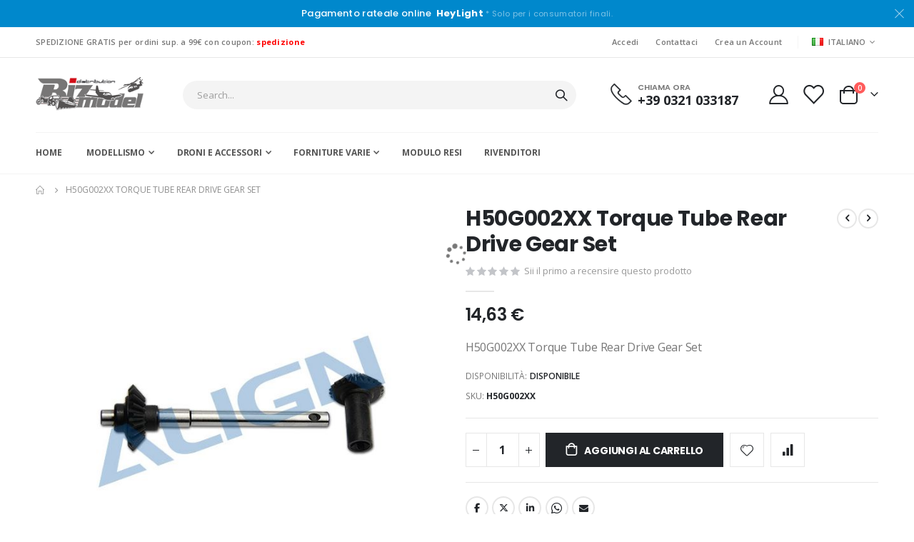

--- FILE ---
content_type: text/html; charset=UTF-8
request_url: https://www.bizmodel.it/torque-tube-rear-drive-gear-set-h50g002xx.html
body_size: 27449
content:
<!doctype html>
<html lang="it">
    <head prefix="og: http://ogp.me/ns# fb: http://ogp.me/ns/fb# product: http://ogp.me/ns/product#">
        <script>
    var LOCALE = 'it\u002DIT';
    var BASE_URL = 'https\u003A\u002F\u002Fwww.bizmodel.it\u002F';
    var require = {
        'baseUrl': 'https\u003A\u002F\u002Fwww.bizmodel.it\u002Fstatic\u002Fversion1764688169\u002Ffrontend\u002FSmartwave\u002Fporto\u002Fit_IT'
    };</script>        <meta charset="utf-8"/>
<meta name="title" content="H50G002XX Torque Tube Rear Drive Gear Set"/>
<meta name="description" content="Align Torque Tube Rear Drive Gear Set H50G002XX"/>
<meta name="keywords" content="https://www.bizmodel.it/media/catalog/product/H/5/H50G002XX.jpg"/>
<meta name="robots" content="INDEX,FOLLOW"/>
<meta name="viewport" content="width=device-width, initial-scale=1, maximum-scale=1.0, user-scalable=no"/>
<meta name="format-detection" content="telephone=no"/>
<title>H50G002XX Torque Tube Rear Drive Gear Set</title>
<link  rel="stylesheet" type="text/css"  media="all" href="https://www.bizmodel.it/static/version1764688169/frontend/Smartwave/porto/it_IT/mage/calendar.css" />
<link  rel="stylesheet" type="text/css"  media="all" href="https://www.bizmodel.it/static/version1764688169/frontend/Smartwave/porto/it_IT/css/styles-m.css" />
<link  rel="stylesheet" type="text/css"  media="all" href="https://www.bizmodel.it/static/version1764688169/frontend/Smartwave/porto/it_IT/owl.carousel/assets/owl.carousel.css" />
<link  rel="stylesheet" type="text/css"  media="all" href="https://www.bizmodel.it/static/version1764688169/frontend/Smartwave/porto/it_IT/fancybox/css/jquery.fancybox.css" />
<link  rel="stylesheet" type="text/css"  media="all" href="https://www.bizmodel.it/static/version1764688169/frontend/Smartwave/porto/it_IT/icon-fonts/css/porto-icons-codes.css" />
<link  rel="stylesheet" type="text/css"  media="all" href="https://www.bizmodel.it/static/version1764688169/frontend/Smartwave/porto/it_IT/simple-line-icons/css/simple-line-icons.css" />
<link  rel="stylesheet" type="text/css"  media="all" href="https://www.bizmodel.it/static/version1764688169/frontend/Smartwave/porto/it_IT/icon-fonts/css/animation.css" />
<link  rel="stylesheet" type="text/css"  media="all" href="https://www.bizmodel.it/static/version1764688169/frontend/Smartwave/porto/it_IT/font-awesome/css/font-awesome.min.css" />
<link  rel="stylesheet" type="text/css"  media="all" href="https://www.bizmodel.it/static/version1764688169/frontend/Smartwave/porto/it_IT/jquery/uppy/dist/uppy-custom.css" />
<link  rel="stylesheet" type="text/css"  media="all" href="https://www.bizmodel.it/static/version1764688169/frontend/Smartwave/porto/it_IT/IPlusService_XPay/css/nexi-xpay.css" />
<link  rel="stylesheet" type="text/css"  media="all" href="https://www.bizmodel.it/static/version1764688169/frontend/Smartwave/porto/it_IT/Mageplaza_Search/css/algoliasearch.css" />
<link  rel="stylesheet" type="text/css"  media="all" href="https://www.bizmodel.it/static/version1764688169/frontend/Smartwave/porto/it_IT/Smartwave_Dailydeals/css/style.css" />
<link  rel="stylesheet" type="text/css"  media="all" href="https://www.bizmodel.it/static/version1764688169/frontend/Smartwave/porto/it_IT/Smartwave_Filterproducts/css/owl.carousel/assets/owl.carousel.css" />
<link  rel="stylesheet" type="text/css"  media="all" href="https://www.bizmodel.it/static/version1764688169/frontend/Smartwave/porto/it_IT/WeltPixel_Quickview/css/magnific-popup.css" />
<link  rel="stylesheet" type="text/css"  media="all" href="https://www.bizmodel.it/static/version1764688169/frontend/Smartwave/porto/it_IT/mage/gallery/gallery.css" />
<link  rel="stylesheet" type="text/css"  media="screen and (min-width: 768px)" href="https://www.bizmodel.it/static/version1764688169/frontend/Smartwave/porto/it_IT/css/styles-l.css" />
<link  rel="stylesheet" type="text/css"  media="print" href="https://www.bizmodel.it/static/version1764688169/frontend/Smartwave/porto/it_IT/css/print.css" />
<script  type="text/javascript"  src="https://www.bizmodel.it/static/version1764688169/_cache/merged/9e8d6b4ddb0b7cd6074205ffef23b63b.js"></script>
<link  rel="stylesheet" type="text/css" href="//fonts.googleapis.com/css?family=Shadows+Into+Light" />
<link  rel="icon" type="image/x-icon" href="https://www.bizmodel.it/media/favicon/stores/1/logo-biz-favicon.png" />
<link  rel="shortcut icon" type="image/x-icon" href="https://www.bizmodel.it/media/favicon/stores/1/logo-biz-favicon.png" />
<script>(function(w,d,s,l,i){w[l]=w[l]||[];w[l].push({'gtm.start':
new Date().getTime(),event:'gtm.js'});var f=d.getElementsByTagName(s)[0],
j=d.createElement(s),dl=l!='dataLayer'?'&l='+l:'';j.async=true;j.src=
'https://www.googletagmanager.com/gtm.js?id='+i+dl;f.parentNode.insertBefore(j,f);
})(window,document,'script','dataLayer','GTM-WH6QLG33');</script>        <link rel='stylesheet' href="//fonts.googleapis.com/css?family=Open+Sans%3A300%2C300italic%2C400%2C400italic%2C600%2C600italic%2C700%2C700italic%2C800%2C800italic&amp;v1&amp;subset=latin%2Clatin-ext" type="text/css" media="screen"/>
<link href="//fonts.googleapis.com/css?family=Oswald:300,400,500,600,700" rel="stylesheet">
<link href="//fonts.googleapis.com/css?family=Poppins:200,300,400,500,600,700,800" rel="stylesheet">
<link rel="stylesheet" href="//fonts.googleapis.com/css?family=Open+Sans%3A300%2C300italic%2C400%2C400italic%2C600%2C600italic%2C700%2C700italic%2C800%2C800italic&amp;v1&amp;subset=latin%2Clatin-ext" type="text/css" media="screen"/>
    <link rel="stylesheet" type="text/css" media="all" href="https://www.bizmodel.it/media/porto/web/bootstrap/css/bootstrap.optimized.min.css">
    <link rel="stylesheet" type="text/css" media="all" href="https://www.bizmodel.it/media/porto/web/css/animate.optimized.css">
<link rel="stylesheet" type="text/css" media="all" href="https://www.bizmodel.it/media/porto/web/css/header/type2.css">
<link rel="stylesheet" type="text/css" media="all" href="https://www.bizmodel.it/media/porto/web/css/custom.css">
<link rel="stylesheet" type="text/css" media="all" href="https://www.bizmodel.it/media/porto/configed_css/design_italiano.css">
<link rel="stylesheet" type="text/css" media="all" href="https://www.bizmodel.it/media/porto/configed_css/settings_italiano.css">
<script type="text/javascript">
var redirect_cart = false;
</script>
<script type="text/javascript">
var portoThemeLoaded = false;
window.addEventListener( 'load', function() {
  portoThemeLoaded = true;
} );
require([
    'jquery',
    'pt_animate'
], function ($) {
  var portoAnimateFn = function(){
    var $wrap = $(document.body);
    if ($.isFunction($.fn.themeAnimate)) {
      $wrap.find('[data-plugin-animate], [data-appear-animation]').each(function() {
        var $this = $(this),
            opts;

        var pluginOptions = $this.data('plugin-options');
        if (pluginOptions) {
          if (typeof pluginOptions == 'string') {
            opts = JSON.parse(pluginOptions.replace(/'/g,'"').replace(';',''));
          } else {
            opts = pluginOptions;
          }
        }
        $this.themeAnimate(opts);
      });
    }
  };
  if (portoThemeLoaded) {
    portoAnimateFn();
  } else {
    $(window).on('load', portoAnimateFn);
  }
    var scrolled = false;
    $(window).scroll(function(){
        if($(window).width()>=992){
            if(160<$(window).scrollTop() && !scrolled){
                $('.page-header:not(.sticky-header)').css("height",$('.page-header:not(.sticky-header)').height()+'px');
                $('.page-header').addClass("sticky-header");
                scrolled = true;
                if($(".page-header").hasClass("type1") || $(".page-header").hasClass("type2") || $(".page-header").hasClass("type6")) {
                  $('.page-header .minicart-wrapper').after('<div class="minicart-place hide"></div>');
                  var minicart = $('.page-header .minicart-wrapper').detach();
                  $('.page-header .navigation').append(minicart);

                                  }
                            }
            if(160>=$(window).scrollTop() && scrolled){
                $('.page-header.sticky-header').css("height",'auto');
                $('.page-header').removeClass("sticky-header");
                scrolled = false;
                if($(".page-header").hasClass("type1") || $(".page-header").hasClass("type2") || $(".page-header").hasClass("type6")) {
                  var minicart;
                  minicart = $('.page-header .navigation .minicart-wrapper').detach();
                  $('.minicart-place').after(minicart);
                  $('.minicart-place').remove();
                  $('.page-header .minicart-wrapper-moved').addClass("minicart-wrapper").removeClass("minicart-wrapper-moved").removeClass("hide");

                                  }
            }
        }
        if($('body').hasClass('mobile-sticky')) {
            if($(window).width()<=991){
                if(130<$(window).scrollTop() && !scrolled){
                  $('.page-header:not(.sticky-header)').css("height",$('.page-header:not(.sticky-header)').height()+'px');
                  $('.page-header').addClass("sticky-header");
                  scrolled = true;
                }
                if(130>=$(window).scrollTop() && scrolled){
                  $('.page-header.sticky-header').css("height",'auto');
                  $('.page-header').removeClass("sticky-header");
                  scrolled = false;
                }
            }
        }
    });
    $(window).resize(function(){
      var b_w = $(window).width();
      if(b_w <= 991){
        if($('.page-header .navigation .minicart-wrapper').length > 0) {
          var minicart;
          minicart = $('.page-header .navigation .minicart-wrapper').detach();
          $('.minicart-place').after(minicart);
          $('.minicart-place').remove();
          $('.page-header .minicart-wrapper-moved').addClass("minicart-wrapper").removeClass("minicart-wrapper-moved").removeClass("hide");
        }
      }
    });
});
</script> 

    <!-- BEGIN GOOGLE ANALYTICS 4 CODE -->
    <script type="text/x-magento-init">
    {
        "*": {
            "Magento_GoogleGtag/js/google-analytics": {"isCookieRestrictionModeEnabled":false,"currentWebsite":1,"cookieName":"user_allowed_save_cookie","pageTrackingData":{"optPageUrl":"","measurementId":"G-SD5LK9ZTDE"},"ordersTrackingData":[],"googleAnalyticsAvailable":true}        }
    }
    </script>
    <!-- END GOOGLE ANALYTICS 4 CODE -->
    <script type="text/x-magento-init">
        {
            "*": {
                "Magento_PageCache/js/form-key-provider": {
                    "isPaginationCacheEnabled":
                        0                }
            }
        }
    </script>

<meta property="og:type" content="product" />
<meta property="og:title"
      content="H50G002XX&#x20;Torque&#x20;Tube&#x20;Rear&#x20;Drive&#x20;Gear&#x20;Set" />
<meta property="og:image"
      content="https://www.bizmodel.it/media/catalog/product/cache/46a3486b08ae4a8443ea7cb4bd3ab2cf/h/5/h50g002xx_rdp16nnlibrhgnrt.jpg" />
<meta property="og:description"
      content="H50G002XX&#x20;Torque&#x20;Tube&#x20;Rear&#x20;Drive&#x20;Gear&#x20;Set" />
<meta property="og:url" content="https://www.bizmodel.it/torque-tube-rear-drive-gear-set-h50g002xx.html" />
    <meta property="product:price:amount" content="14.63"/>
    <meta property="product:price:currency"
      content="EUR"/>
    </head>
    <body data-container="body"
          data-mage-init='{"loaderAjax": {}, "loader": { "icon": "https://www.bizmodel.it/static/version1764688169/frontend/Smartwave/porto/it_IT/images/loader-2.gif"}}'
        id="html-body" itemtype="http://schema.org/Product" itemscope="itemscope" class="catalog-product-view product-torque-tube-rear-drive-gear-set-h50g002xx  layout-1220 wide mobile-sticky page-layout-1column">
        <script type="text/javascript">
require([
        'jquery',
        'mage/cookies',
		'fancybox/js/jquery.fancybox'
    ], function ($) {
        $(document).ready(function(){
                    if($("body").hasClass("cms-index-index")) {
                        var check_cookie = $.cookie('newsletter_popup');
                if(window.location!=window.parent.location){
                    $('#newsletter_popup').remove();
                } else {
                    if(check_cookie == null || check_cookie == 'shown') {
                        setTimeout(function(){
                            beginNewsletterForm();
                        }, 20000);
                    }
                    $('#newsletter_popup_dont_show_again').on('change', function(){
                        if($(this).length){
                            var check_cookie = $.cookie('newsletter_popup');
                            if(check_cookie == null || check_cookie == 'shown') {
                                $.cookie('newsletter_popup','dontshowitagain');
                            }
                            else
                            {
                                $.cookie('newsletter_popup','shown');
                                beginNewsletterForm();
                            }
                        } else {
                            $.cookie('newsletter_popup','shown');
                        }
                    });
                }
                    }
                });

        function beginNewsletterForm() {
            $.fancybox({
                'padding': '0px',
                'autoScale': true,
                'transitionIn': 'fade',
                'transitionOut': 'fade',
                'type': 'inline',
                'href': '#newsletter_popup',
                'onComplete': function() {
                    $.cookie('newsletter_popup', 'shown');
                },
                'tpl': {
                    closeBtn: '<a title="Close" class="fancybox-item fancybox-close fancybox-newsletter-close" href="javascript:;"></a>'
                },
                'helpers': {
                    overlay: {
                        locked: false
                    }
                }
            });
            $('#newsletter_popup').trigger('click');
        }
});
</script>
<style type="text/css">
#newsletter_popup{
width:740px;min-height:320px;    background-image:url(https://www.bizmodel.it/media/porto/newsletter/background/default/bizmodel_newsletter_popup.jpg);
}
</style>
<div class="newsletter row" id="newsletter_popup" style="display: none;">
    <div class="col-sm-8 pr-lg-4 vc_column_container col-md-7 col-10">
                <div class="text_left mb-4 pb-1">
          <img src="https://www.bizmodel.it/media/porto/newsletter/logo/default/logo_bizmodel.png" alt="" />
        </div>
                <h3 style="font-size: 1.125rem;line-height: 1.2" class="vc_custom_heading mb-2 align-left text-uppercase">Iscriviti alla Newsletter</h3>
<p style="font-size: 0.875rem;line-height: 1.8571;letter-spacing:-.02em" class="vc_custom_heading mb-4 align-left">Iscriviti alla mailing list BizModel per ricevere aggiornamenti sui nuovi arrivi, offerte speciali e promozioni.</p>        <form class="form subscribe mb-1"
            novalidate
            action="https://www.bizmodel.it/newsletter/subscriber/new/"
            method="post"
            data-mage-init='{"validation": {"errorClass": "mage-error"}}'
            id="newsletter-validate-detail">
            <div class="field newsletter">
                <div class="control">
                    <input name="email" type="email" id="footer_newsletter" placeholder="Your email address"
                                data-validate="{required:true, 'validate-email':true}"/>
                </div>
            </div>
            <div class="actions">
                <button class="action subscribe primary" title="Invia" type="submit">
                    <span>Invia</span>
                </button>
            </div>
        </form>
        <p class="mb-0">
          <label class="checkbox checkbox-inline">
            <input type="checkbox" id="newsletter_popup_dont_show_again"/>Don't show this popup again          </label
        </div>
    </div>
</div>

<script type="text/x-magento-init">
    {
        "*": {
            "Magento_PageBuilder/js/widget-initializer": {
                "config": {"[data-content-type=\"slider\"][data-appearance=\"default\"]":{"Magento_PageBuilder\/js\/content-type\/slider\/appearance\/default\/widget":false},"[data-content-type=\"map\"]":{"Magento_PageBuilder\/js\/content-type\/map\/appearance\/default\/widget":false},"[data-content-type=\"row\"]":{"Magento_PageBuilder\/js\/content-type\/row\/appearance\/default\/widget":false},"[data-content-type=\"tabs\"]":{"Magento_PageBuilder\/js\/content-type\/tabs\/appearance\/default\/widget":false},"[data-content-type=\"slide\"]":{"Magento_PageBuilder\/js\/content-type\/slide\/appearance\/default\/widget":{"buttonSelector":".pagebuilder-slide-button","showOverlay":"hover","dataRole":"slide"}},"[data-content-type=\"banner\"]":{"Magento_PageBuilder\/js\/content-type\/banner\/appearance\/default\/widget":{"buttonSelector":".pagebuilder-banner-button","showOverlay":"hover","dataRole":"banner"}},"[data-content-type=\"buttons\"]":{"Magento_PageBuilder\/js\/content-type\/buttons\/appearance\/inline\/widget":false},"[data-content-type=\"products\"][data-appearance=\"carousel\"]":{"Magento_PageBuilder\/js\/content-type\/products\/appearance\/carousel\/widget":false},"[data-content-type=\"filterproducts\"][data-appearance=\"owlcarousel\"]":{"Smartwave_Filterproducts\/js\/content-type\/filterproducts\/appearance\/carousel\/widget":false}},
                "breakpoints": {"desktop":{"label":"Desktop","stage":true,"default":true,"class":"desktop-switcher","icon":"Magento_PageBuilder::css\/images\/switcher\/switcher-desktop.svg","conditions":{"min-width":"1024px"},"options":{"products":{"default":{"slidesToShow":"5"}}}},"tablet":{"conditions":{"max-width":"1024px","min-width":"768px"},"options":{"products":{"default":{"slidesToShow":"4"},"continuous":{"slidesToShow":"3"}}}},"mobile":{"label":"Mobile","stage":true,"class":"mobile-switcher","icon":"Magento_PageBuilder::css\/images\/switcher\/switcher-mobile.svg","media":"only screen and (max-width: 768px)","conditions":{"max-width":"768px","min-width":"640px"},"options":{"products":{"default":{"slidesToShow":"3"}}}},"mobile-small":{"conditions":{"max-width":"640px"},"options":{"products":{"default":{"slidesToShow":"2"},"continuous":{"slidesToShow":"1"}}}}}            }
        }
    }
</script>

<div class="cookie-status-message" id="cookie-status">
    Il negozio non funziona correttamente quando i cookie sono disabilitati.</div>
<script type="text&#x2F;javascript">document.querySelector("#cookie-status").style.display = "none";</script>
<script type="text/x-magento-init">
    {
        "*": {
            "cookieStatus": {}
        }
    }
</script>

<script type="text/x-magento-init">
    {
        "*": {
            "mage/cookies": {
                "expires": null,
                "path": "\u002F",
                "domain": ".www.bizmodel.it",
                "secure": false,
                "lifetime": "3600"
            }
        }
    }
</script>
    <noscript>
        <div class="message global noscript">
            <div class="content">
                <p>
                    <strong>I JavaScript sembrano essere disabilitati nel tuo browser.</strong>
                    <span>
                        Per una migliore esperienza sul nostro sito, assicurati di attivare i javascript nel tuo browser.                    </span>
                </p>
            </div>
        </div>
    </noscript>

<script>
    window.cookiesConfig = window.cookiesConfig || {};
    window.cookiesConfig.secure = false;
</script><script>    require.config({
        map: {
            '*': {
                wysiwygAdapter: 'mage/adminhtml/wysiwyg/tiny_mce/tinymce5Adapter'
            }
        }
    });</script><script>    require.config({
        paths: {
            googleMaps: 'https\u003A\u002F\u002Fmaps.googleapis.com\u002Fmaps\u002Fapi\u002Fjs\u003Fv\u003D3.53\u0026key\u003D'
        },
        config: {
            'Magento_PageBuilder/js/utils/map': {
                style: '',
            },
            'Magento_PageBuilder/js/content-type/map/preview': {
                apiKey: '',
                apiKeyErrorMessage: 'Devi\u0020fornire\u0020una\u0020\u003Ca\u0020href\u003D\u0027https\u003A\u002F\u002Fwww.bizmodel.it\u002Fadminhtml\u002Fsystem_config\u002Fedit\u002Fsection\u002Fcms\u002F\u0023cms_pagebuilder\u0027\u0020target\u003D\u0027_blank\u0027\u003Echiave\u0020API\u0020di\u0020Google\u0020Maps\u003C\u002Fa\u003E\u0020valida\u0020per\u0020usare\u0020una\u0020mappa.'
            },
            'Magento_PageBuilder/js/form/element/map': {
                apiKey: '',
                apiKeyErrorMessage: 'Devi\u0020fornire\u0020una\u0020\u003Ca\u0020href\u003D\u0027https\u003A\u002F\u002Fwww.bizmodel.it\u002Fadminhtml\u002Fsystem_config\u002Fedit\u002Fsection\u002Fcms\u002F\u0023cms_pagebuilder\u0027\u0020target\u003D\u0027_blank\u0027\u003Echiave\u0020API\u0020di\u0020Google\u0020Maps\u003C\u002Fa\u003E\u0020valida\u0020per\u0020usare\u0020una\u0020mappa.'
            },
        }
    });</script><script>
    require.config({
        shim: {
            'Magento_PageBuilder/js/utils/map': {
                deps: ['googleMaps']
            }
        }
    });</script><script type="text/javascript">
require([
    'jquery',
    'themeSticky'
], function ($) {
  if(!$("body").hasClass("page-layout-1column") && !$("body").hasClass("account")) {
    $(".sidebar.sidebar-main .sidebar-content").themeSticky({
      autoInit: true,
      minWidth: 992,
      containerSelector: '.page-main .columns',
      autoFit: true,
      paddingOffsetBottom: 10,
      paddingOffsetTop: 10
    });
  }
});
</script>
<script type="text/javascript">
require([
    'jquery'
], function ($) {
    $(document).ready(function(){
        if(!($("body").hasClass("product-type-default") || $("body").hasClass("product-type-carousel") || $("body").hasClass("product-type-fullwidth") || $("body").hasClass("product-type-grid") || $("body").hasClass("product-type-sticky-right") || $("body").hasClass("product-type-wide-grid"))) {
                    if($(".block.upsell").length > 0) {
            var u = $('<div class="main-upsell-product-detail"/>');
            $('<div class="container"/>').html($(".block.upsell").detach()).appendTo(u);
            $("#maincontent").after(u);
        }
            }
            $(".box-tocart .actions").after('<div class="moved-add-to-links"></div>');
        $(".product-social-links > .product-addto-links").appendTo(".moved-add-to-links");
        $(".product-social-links > .action.mailto").appendTo(".product-addto-links");
        });
});
</script>
<div class="page-wrapper"><div class="porto-block-html-top">
  <div class="background-color-primary text-color-light d-none">
    <div data-content-type="html" data-appearance="default" data-element="main" data-decoded="true"><div class="text-center position-relative  p-t-sm p-b-sm" style="padding-top: 10px;padding-bottom: 10px;"><div class="container">Pagamento rateale online &nbsp;<b>HeyLight</b> <small>* Solo per i consumatori finali.</small></div></div>
<style>
.porto-block-html-top {
    font-family: Poppins;
    font-weight: 500;
    font-size: .9286em;
    line-height: 1.4;
    letter-spacing: .025em;
    overflow: hidden;
}
.porto-block-html-top a {
    text-transform: uppercase;
    display: inline-block;
    padding: .4rem .5rem;
    font-size: .625rem;
    font-weight: 700;
    background: #151719;
    color: #fff;
    text-decoration: none;
}
.porto-block-html-top small {
    font-size: .8461em;
    font-weight: 400;
    opacity: .5;
}
</style></div>  </div>
</div>
<script type="text/javascript">
  require([
      'jquery'
  ], function ($) {
      $('.porto-block-html-top > div').removeClass('d-none').append('<button class="mfp-close">×</button>');
      $('body').on('click', '.porto-block-html-top .mfp-close', function() {
        $(this).parent().fadeOut();
      });
  });
</script>
<header class="page-header type2" >
  <div class="main-panel-top">
      <div class="container">
          <div class="main-panel-inner">
              <div class="panel wrapper">
                <div class="header-left">
                  SPEDIZIONE GRATIS per ordini sup. a 99€ con coupon: <b><font color="red">spedizione</font> </b>                </div>
                <div class="header-right">
                  <div class="panel header show-icon-tablet">
                    <div class="top-links-icon">
                      <a href="javascript:;">Links</a>
                    </div>
                    <ul class="header links">    <li class="greet welcome" data-bind="scope: 'customer'">
        <!-- ko if: customer().fullname  -->
        <span class="logged-in"
              data-bind="text: new String('Benvenuto, %1!').
              replace('%1', customer().fullname)">
        </span>
        <!-- /ko -->
        <!-- ko ifnot: customer().fullname  -->
        <span class="not-logged-in"
              data-bind="text: 'Biz Model Distribution Srl'"></span>
                <!-- /ko -->
    </li>
        <script type="text/x-magento-init">
        {
            "*": {
                "Magento_Ui/js/core/app": {
                    "components": {
                        "customer": {
                            "component": "Magento_Customer/js/view/customer"
                        }
                    }
                }
            }
        }
    </script>
<li class="item link compare hide" data-bind="scope: 'compareProducts'" data-role="compare-products-link">
    <a class="action compare" title="Confronta Prodotti"
       data-bind="attr: {'href': compareProducts().listUrl}, css: {'': !compareProducts().count}"
    >
    	<em class="porto-icon-chart hidden-xs"></em>
        Confronta        (<span class="counter qty" data-bind="text: compareProducts().countCaption"></span>)
    </a>
</li>
<script type="text/x-magento-init">
{"[data-role=compare-products-link]": {"Magento_Ui/js/core/app": {"components":{"compareProducts":{"component":"Magento_Catalog\/js\/view\/compare-products"}}}}}
</script>
<li class="link authorization-link" data-label="o">
    <a href="https://www.bizmodel.it/customer/account/login/referer/aHR0cHM6Ly93d3cuYml6bW9kZWwuaXQvdG9ycXVlLXR1YmUtcmVhci1kcml2ZS1nZWFyLXNldC1oNTBnMDAyeHguaHRtbA~~/"        >Accedi</a>
</li>
<li><a href="https://www.bizmodel.it/contact">Contattaci</a></li><li><a href="https://www.bizmodel.it/customer/account/create/" id="id4isggp2v" >Crea un Account</a></li></ul>                  </div>
                  <span class="separator"></span>
                  <div class="panel header">
                                        <div class="switcher language switcher-language" data-ui-id="language-switcher" id="switcher-language">
    <strong class="label switcher-label"><span>Lingua</span></strong>
    <div class="actions dropdown options switcher-options">
        <div class="action toggle switcher-trigger" id="switcher-language-trigger">
            <strong class="view-italiano">
                                    <img src="https://www.bizmodel.it/media/wysiwyg/smartwave/porto/flags/italiano.png" alt="" />
                                <span>Italiano</span>
            </strong>
        </div>
        <ul class="dropdown switcher-dropdown"
            data-mage-init='{"dropdownDialog":{
                "appendTo":"#switcher-language > .options",
                "triggerTarget":"#switcher-language-trigger",
                "closeOnMouseLeave": false,
                "triggerClass":"active",
                "parentClass":"active",
                "buttons":null}}'>
                                                                            <li class="view-english switcher-option">
                        <a href="#" data-post='{"action":"https:\/\/www.bizmodel.it\/stores\/store\/redirect\/","data":{"___store":"english","___from_store":"italiano","uenc":"aHR0cHM6Ly93d3cuYml6bW9kZWwuaXQvdG9ycXVlLXR1YmUtcmVhci1kcml2ZS1nZWFyLXNldC1oNTBnMDAyeHguaHRtbD9fX19zdG9yZT1lbmdsaXNo"}}'>
                                                            <img src="https://www.bizmodel.it/media/wysiwyg/smartwave/porto/flags/english.png" alt="" />
                                                        English</a>
                    </li>
                                                </ul>
    </div>
</div>
                  </div>
                   
                </div>
              </div>
          </div>
      </div>
  </div>
  <div class="header-main">
    <div class="header content header-row">
      <div class="header-left">
        <span data-action="toggle-nav" class="action nav-toggle"><span>Toggle Nav</span></span>
            <a class="logo" href="https://www.bizmodel.it/" title="Biz Model Distribution Srl">
        <img src="https://www.bizmodel.it/media/logo/stores/1/logo_bizmodel.png"
             alt="Biz Model Distribution Srl"
             width="152"             height="50"        />
    </a>
      </div>
      <div class="header-center">
        <div class="search-area show-icon-tablet">
          <a href="javascript:void(0);" class="search-toggle-icon"><span><i class="porto-icon-magnifier"></i></span></a>
          <div class="block block-search">
    <div class="block block-content">
        <form class="form minisearch" id="search_mini_form" action="https://www.bizmodel.it/catalogsearch/result/" method="get">
            <div class="field search">
                <div class="control">
                    <input id="search"
                           data-mage-init='{"quickSearch":{
                                "formSelector":"#search_mini_form",
                                "url":"https://www.bizmodel.it/search/ajax/suggest/",
                                "destinationSelector":"#search_autocomplete"}
                           }'
                           type="text"
                           name="q"
                           value=""
                           placeholder="Search..."
                           class="input-text"
                           maxlength="128"
                           role="combobox"
                           aria-haspopup="false"
                           aria-autocomplete="both"
                           autocomplete="off"/>
                    <div id="search_autocomplete" class="search-autocomplete"></div>
                    <div class="nested">
    <a class="action advanced" href="https://www.bizmodel.it/catalogsearch/advanced/" data-action="advanced-search">
        Ricerca avanzata    </a>
</div>
        <script src="https://www.bizmodel.it/media/mageplaza/search/italiano_0.js?v=60"></script>
            <script src="https://www.bizmodel.it/media/mageplaza/search/italiano_0_addition.js?v=60"></script>
    
    <div id="mpsearch-js" style="display: none;"></div>
    <script type="text/x-magento-init">
    {
        "#mpsearch-js": {
            "Mageplaza_Search/js/mpsearch":{
                "baseUrl": "https://www.bizmodel.it/",
                "baseImageUrl": "https://www.bizmodel.it/media/catalog/product/",
                "priceFormat": {"pattern":"%s\u00a0\u20ac","precision":2,"requiredPrecision":2,"decimalSymbol":",","groupSymbol":".","groupLength":3,"integerRequired":false},
                "displayInfo": ["price","image","description"],
                "isEnableSuggestion": "1",
                "sortBy": "new_products",
                "currencyRate": "1.0000",
                "lookupLimit": 10            }
        }
    }
    </script>
                </div>
            </div>
            <div class="actions">
                <button type="submit"
                        title="Cerca"
                        class="action search">
                    <span>Cerca</span>
                </button>
            </div>
        </form>
    </div>
</div>
        </div>
      </div>
      <div class="header-right">
        <div class="header-contact">
          <div class="custom-block"><div data-content-type="html" data-appearance="default" data-element="main" data-decoded="true"><div class="custom-html ml-5 mr-4 d-none d-lg-block">
  <div class="porto-sicon-box text-left style_1 default-icon m-0">
    <div class="porto-sicon-default">
      <div class="porto-just-icon-wrapper" style="text-align: center;">
        <div class="porto-sicon-img" style="display: inline-block; font-size: 30px;">
          <img class="img-icon d-block" alt="" src="https://www.bizmodel.it/media/wysiwyg/smartwave/porto/homepage/04/shop4_header_phone.png" width="30"  />
        </div>
      </div>
    </div>
    <div class="porto-sicon-header">
      <h3 class="porto-sicon-title" style="font-weight:600;font-size:11px;line-height:11px;color:#777;">CHIAMA ORA</h3>
      <p style="font-weight:700;font-size:18px;line-height:18px;color:#222529;">+39 0321 033187</p>
    </div>
  </div>
</div>
<style>
.page-header .porto-sicon-box .porto-sicon-img {
    margin-right: 8px;
}
</style></div></div>          <a href="https://www.bizmodel.it/customer/account/" class="my-account" title="My Account"><i class="porto-icon-user-2"></i></a>
          <a href="https://www.bizmodel.it/wishlist" class="wishlist mr-1" title="Wishlist"><i class="porto-icon-wishlist-2"></i></a>
        </div>
        
<div data-block="minicart" class="minicart-wrapper cart-design-2">
    <a class="action showcart" href="https://www.bizmodel.it/checkout/cart/"
       data-bind="scope: 'minicart_content'">
       <i class="minicart-icon porto-icon-shopping-cart"></i>
        <span class="text">Carrello</span>
        <span class="counter qty empty"
              data-bind="css: { empty: !!getCartParam('summary_count') == false }, blockLoader: isLoading">
            <span class="counter-number">
            <!-- ko if: getCartParam('summary_count') --><!-- ko text: getCartParam('summary_count') --><!-- /ko --><!-- /ko -->
            <!-- ko ifnot: getCartParam('summary_count') -->0<!-- /ko -->
            </span>
            <span class="counter-label">
                <!-- ko i18n: 'items' --><!-- /ko -->
            </span>
        </span>
    </a>
    <a class="showcart action-subtotal d-none" href="https://www.bizmodel.it/checkout/cart/"
       data-bind="scope: 'minicart_content'">
        <span class="cart-subtotal">
          Carrello          <span class="cart-price">
            <span class="amount" data-bind="html: getCartParam('subtotal')">
              <!-- ko if: !getCartParam('subtotal') -->
                  <!-- ko i18n: '€ 0.00' --><!-- /ko -->
              <!-- /ko -->
            </span>
          </span>
        </span>
    </a>
            <div class="block block-minicart empty"
             data-role="dropdownDialog"
             data-mage-init='{"dropdownDialog":{
                "appendTo":"[data-block=minicart]",
                "triggerTarget":".showcart",
                "timeout": "2000",
                "closeOnMouseLeave": false,
                "closeOnEscape": true,
                "triggerClass":"active",
                "parentClass":"active",
                "buttons":[]}}'>
            <div id="minicart-content-wrapper" data-bind="scope: 'minicart_content'">
                <!-- ko template: getTemplate() --><!-- /ko -->
            </div>
        </div>
        <script>window.checkout = {"shoppingCartUrl":"https:\/\/www.bizmodel.it\/checkout\/cart\/","checkoutUrl":"https:\/\/www.bizmodel.it\/checkout\/","updateItemQtyUrl":"https:\/\/www.bizmodel.it\/checkout\/sidebar\/updateItemQty\/","removeItemUrl":"https:\/\/www.bizmodel.it\/checkout\/sidebar\/removeItem\/","imageTemplate":"Magento_Catalog\/product\/image_with_borders","baseUrl":"https:\/\/www.bizmodel.it\/","minicartMaxItemsVisible":5,"websiteId":"1","maxItemsToDisplay":10,"storeId":"1","storeGroupId":"1","customerLoginUrl":"https:\/\/www.bizmodel.it\/customer\/account\/login\/referer\/aHR0cHM6Ly93d3cuYml6bW9kZWwuaXQvdG9ycXVlLXR1YmUtcmVhci1kcml2ZS1nZWFyLXNldC1oNTBnMDAyeHguaHRtbA~~\/","isRedirectRequired":false,"autocomplete":"off","captcha":{"user_login":{"isCaseSensitive":false,"imageHeight":50,"imageSrc":"","refreshUrl":"https:\/\/www.bizmodel.it\/captcha\/refresh\/","isRequired":false,"timestamp":1768758787}}}</script>    <script type="text/x-magento-init">
    {
        "[data-block='minicart']": {
            "Magento_Ui/js/core/app": {"components":{"minicart_content":{"children":{"subtotal.container":{"children":{"subtotal":{"children":{"subtotal.totals":{"config":{"display_cart_subtotal_incl_tax":0,"display_cart_subtotal_excl_tax":1,"template":"Magento_Tax\/checkout\/minicart\/subtotal\/totals"},"children":{"subtotal.totals.msrp":{"component":"Magento_Msrp\/js\/view\/checkout\/minicart\/subtotal\/totals","config":{"displayArea":"minicart-subtotal-hidden","template":"Magento_Msrp\/checkout\/minicart\/subtotal\/totals"}}},"component":"Magento_Tax\/js\/view\/checkout\/minicart\/subtotal\/totals"}},"component":"uiComponent","config":{"template":"Magento_Checkout\/minicart\/subtotal"}}},"component":"uiComponent","config":{"displayArea":"subtotalContainer"}},"item.renderer":{"component":"Magento_Checkout\/js\/view\/cart-item-renderer","config":{"displayArea":"defaultRenderer","template":"Magento_Checkout\/minicart\/item\/default"},"children":{"item.image":{"component":"Magento_Catalog\/js\/view\/image","config":{"template":"Magento_Catalog\/product\/image","displayArea":"itemImage"}},"checkout.cart.item.price.sidebar":{"component":"uiComponent","config":{"template":"Magento_Checkout\/minicart\/item\/price","displayArea":"priceSidebar"}}}},"extra_info":{"component":"uiComponent","config":{"displayArea":"extraInfo"}},"promotion":{"component":"uiComponent","config":{"displayArea":"promotion"}}},"config":{"itemRenderer":{"default":"defaultRenderer","simple":"defaultRenderer","virtual":"defaultRenderer"},"template":"Magento_Checkout\/minicart\/content"},"component":"Magento_Checkout\/js\/view\/minicart"}},"types":[]}        },
        "*": {
            "Magento_Ui/js/block-loader": "https://www.bizmodel.it/static/version1764688169/frontend/Smartwave/porto/it_IT/images/loader-1.gif"
        }
    }
    </script>
    </div>
      </div>
    </div>
  </div>
      <div class="sections nav-sections">
                <div class="section-items nav-sections-items"
             data-mage-init='{"tabs":{"openedState":"active"}}'>
                                            <div class="section-item-title nav-sections-item-title"
                     data-role="collapsible">
                    <a class="nav-sections-item-switch"
                       data-toggle="switch" href="#store.menu">
                        Menu                    </a>
                </div>
                <div class="section-item-content nav-sections-item-content"
                     id="store.menu"
                     data-role="content">
                    
<nav class="navigation sw-megamenu " role="navigation">
    <ul>
        
    <li class="ui-menu-item level0">
        <a href="https://www.bizmodel.it/" class="level-top"><span>Home</span></a>
    </li>
<li class="ui-menu-item level0 classic parent "><div class="open-children-toggle"></div><a href="https://www.bizmodel.it/modellismo-dinamico.html" class="level-top" title="Modellismo"><span>Modellismo</span></a><div class="level0 submenu"><div class="row"><ul class="subchildmenu "><li class="ui-menu-item level1 parent "><div class="open-children-toggle"></div><a href="https://www.bizmodel.it/modellismo-dinamico/elicotteri.html" title="Elicotteri"><span>Elicotteri</span></a><ul class="subchildmenu "><li class="ui-menu-item level2 "><a href="https://www.bizmodel.it/modellismo-dinamico/elicotteri/kit-elicotteri.html" title="Kit Elicotteri"><span>Kit Elicotteri</span></a></li><li class="ui-menu-item level2 parent "><div class="open-children-toggle"></div><a href="https://www.bizmodel.it/modellismo-dinamico/elicotteri/riproduzioni-roban.html" title="Riproduzioni Roban"><span>Riproduzioni Roban</span></a><ul class="subchildmenu "><li class="ui-menu-item level3 "><a href="https://www.bizmodel.it/modellismo-dinamico/elicotteri/riproduzioni-roban/elicotteri-roban.html" title="Elicotteri Roban"><span>Elicotteri Roban</span></a></li><li class="ui-menu-item level3 "><a href="https://www.bizmodel.it/modellismo-dinamico/elicotteri/riproduzioni-roban/fusoliere-roban.html" title="Fusoliere Roban"><span>Fusoliere Roban</span></a></li><li class="ui-menu-item level3 "><a href="https://www.bizmodel.it/modellismo-dinamico/elicotteri/riproduzioni-roban/ricambi-roban.html" title="Ricambi Roban"><span>Ricambi Roban</span></a></li></ul></li><li class="ui-menu-item level2 parent "><div class="open-children-toggle"></div><a href="https://www.bizmodel.it/modellismo-dinamico/elicotteri/elicotteri-fly-wing.html" title="Elicotteri Fly Wing"><span>Elicotteri Fly Wing<span class="cat-label cat-label-label2">Hot!</span></span></a><ul class="subchildmenu "><li class="ui-menu-item level3 "><a href="https://www.bizmodel.it/modellismo-dinamico/elicotteri/elicotteri-fly-wing/ricambi-fly-wing-fw450l-v2.html" title="Ricambi Fly Wing FW450L V2"><span>Ricambi Fly Wing FW450L V2</span></a></li><li class="ui-menu-item level3 "><a href="https://www.bizmodel.it/modellismo-dinamico/elicotteri/elicotteri-fly-wing/ricambi-fly-wing-fw450l-v3.html" title="Ricambi Fly Wing FW450L V3"><span>Ricambi Fly Wing FW450L V3</span></a></li><li class="ui-menu-item level3 "><a href="https://www.bizmodel.it/modellismo-dinamico/elicotteri/elicotteri-fly-wing/ricambi-fly-wing-fw200.html" title="Ricambi Fly Wing FW200"><span>Ricambi Fly Wing FW200</span></a></li><li class="ui-menu-item level3 "><a href="https://www.bizmodel.it/modellismo-dinamico/elicotteri/elicotteri-fly-wing/ricambi-fw450-riproduzioni.html" title="Ricambi FW450 Riproduzioni"><span>Ricambi FW450 Riproduzioni</span></a></li><li class="ui-menu-item level3 parent "><div class="open-children-toggle"></div><a href="https://www.bizmodel.it/modellismo-dinamico/elicotteri/elicotteri-fly-wing/flight-control.html" title="Flight Control"><span>Flight Control</span></a><ul class="subchildmenu "><li class="ui-menu-item level4 "><a href="https://www.bizmodel.it/modellismo-dinamico/elicotteri/elicotteri-fly-wing/flight-control/h2-autopilot.html" title="H2 Autopilot"><span>H2 Autopilot</span></a></li><li class="ui-menu-item level4 "><a href="https://www.bizmodel.it/modellismo-dinamico/elicotteri/elicotteri-fly-wing/flight-control/h1-pro.html" title="H1 PRO"><span>H1 PRO</span></a></li><li class="ui-menu-item level4 "><a href="https://www.bizmodel.it/modellismo-dinamico/elicotteri/elicotteri-fly-wing/flight-control/flight-control-h1.html" title="Flight Control H1"><span>Flight Control H1</span></a></li></ul></li></ul></li><li class="ui-menu-item level2 parent "><div class="open-children-toggle"></div><a href="https://www.bizmodel.it/modellismo-dinamico/elicotteri/elicotteri-goosky.html" title="Elicotteri GooSky"><span>Elicotteri GooSky</span></a><ul class="subchildmenu "><li class="ui-menu-item level3 "><a href="https://www.bizmodel.it/modellismo-dinamico/elicotteri/elicotteri-goosky/ricambi-goosky.html" title="Ricambi GooSky"><span>Ricambi GooSky</span></a></li><li class="ui-menu-item level3 "><a href="https://www.bizmodel.it/modellismo-dinamico/elicotteri/elicotteri-goosky/ricambi-goosky-s1.html" title="Ricambi GooSky S1"><span>Ricambi GooSky S1</span></a></li></ul></li><li class="ui-menu-item level2 "><a href="https://www.bizmodel.it/modellismo-dinamico/elicotteri/elicotteri-rc-era.html" title="Elicotteri RC ERA"><span>Elicotteri RC ERA</span></a></li><li class="ui-menu-item level2 parent "><div class="open-children-toggle"></div><a href="https://www.bizmodel.it/modellismo-dinamico/elicotteri/ricambi-elicotteri.html" title="Ricambi Elicotteri"><span>Ricambi Elicotteri<span class="cat-label cat-label-label2">Hot!</span></span></a><ul class="subchildmenu "><li class="ui-menu-item level3 parent "><div class="open-children-toggle"></div><a href="https://www.bizmodel.it/modellismo-dinamico/elicotteri/ricambi-elicotteri/ricambi-micro-elicotteri.html" title="Micro Elicotteri"><span>Micro Elicotteri</span></a><ul class="subchildmenu "><li class="ui-menu-item level4 "><a href="https://www.bizmodel.it/modellismo-dinamico/elicotteri/ricambi-elicotteri/ricambi-micro-elicotteri/ricambi-hornet-ms-composit.html" title="Ricambi Hornet II"><span>Ricambi Hornet II</span></a></li><li class="ui-menu-item level4 "><a href="https://www.bizmodel.it/modellismo-dinamico/elicotteri/ricambi-elicotteri/ricambi-micro-elicotteri/walkera-airwolf-5g4q3.html" title="Walkera Airwolf 5G4Q3"><span>Walkera Airwolf 5G4Q3</span></a></li><li class="ui-menu-item level4 "><a href="https://www.bizmodel.it/modellismo-dinamico/elicotteri/ricambi-elicotteri/ricambi-micro-elicotteri/art-tech-md-500.html" title="Art-Tech MD-500"><span>Art-Tech MD-500</span></a></li><li class="ui-menu-item level4 "><a href="https://www.bizmodel.it/modellismo-dinamico/elicotteri/ricambi-elicotteri/ricambi-micro-elicotteri/walkera-mini-lama.html" title="Walkera Mini Lama"><span>Walkera Mini Lama</span></a></li><li class="ui-menu-item level4 "><a href="https://www.bizmodel.it/modellismo-dinamico/elicotteri/ricambi-elicotteri/ricambi-micro-elicotteri/jp-mini-twister.html" title="JP Twister"><span>JP Twister</span></a></li></ul></li><li class="ui-menu-item level3 "><a href="https://www.bizmodel.it/modellismo-dinamico/elicotteri/ricambi-elicotteri/ricambi-blade.html" title="Ricambi E-Flite Blade"><span>Ricambi E-Flite Blade</span></a></li><li class="ui-menu-item level3 "><a href="https://www.bizmodel.it/modellismo-dinamico/elicotteri/ricambi-elicotteri/ricambi-t-rex-100.html" title="Ricambi T-Rex 100"><span>Ricambi T-Rex 100</span></a></li><li class="ui-menu-item level3 "><a href="https://www.bizmodel.it/modellismo-dinamico/elicotteri/ricambi-elicotteri/ricambi-t-rex-150.html" title="Ricambi T-Rex 150"><span>Ricambi T-Rex 150</span></a></li><li class="ui-menu-item level3 "><a href="https://www.bizmodel.it/modellismo-dinamico/elicotteri/ricambi-elicotteri/ricambi-t15.html" title="Ricambi T15"><span>Ricambi T15</span></a></li><li class="ui-menu-item level3 "><a href="https://www.bizmodel.it/modellismo-dinamico/elicotteri/ricambi-elicotteri/ricambi-t-rex-250.html" title="Ricambi T-Rex 250"><span>Ricambi T-Rex 250</span></a></li><li class="ui-menu-item level3 "><a href="https://www.bizmodel.it/modellismo-dinamico/elicotteri/ricambi-elicotteri/ricambi-t-rex-300x.html" title="Ricambi T-Rex 300X"><span>Ricambi T-Rex 300X</span></a></li><li class="ui-menu-item level3 "><a href="https://www.bizmodel.it/modellismo-dinamico/elicotteri/ricambi-elicotteri/ricambi-t-rex-450s-se-v2.html" title="Ricambi T-Rex 450S SE V2"><span>Ricambi T-Rex 450S SE V2</span></a></li><li class="ui-menu-item level3 "><a href="https://www.bizmodel.it/modellismo-dinamico/elicotteri/ricambi-elicotteri/ricambi-t-rex-450-plus.html" title="Ricambi T-Rex 450 Plus"><span>Ricambi T-Rex 450 Plus</span></a></li><li class="ui-menu-item level3 "><a href="https://www.bizmodel.it/modellismo-dinamico/elicotteri/ricambi-elicotteri/ricambi-t-rex-450-pro.html" title="Ricambi T-Rex 450 Pro"><span>Ricambi T-Rex 450 Pro</span></a></li><li class="ui-menu-item level3 "><a href="https://www.bizmodel.it/modellismo-dinamico/elicotteri/ricambi-elicotteri/ricambi-t-rex-450-sport.html" title="Ricambi T-Rex 450 Sport"><span>Ricambi T-Rex 450 Sport</span></a></li><li class="ui-menu-item level3 "><a href="https://www.bizmodel.it/modellismo-dinamico/elicotteri/ricambi-elicotteri/ricambi-t-rex-450l-dominator.html" title="T-Rex 450L Dominator"><span>T-Rex 450L Dominator</span></a></li><li class="ui-menu-item level3 "><a href="https://www.bizmodel.it/modellismo-dinamico/elicotteri/ricambi-elicotteri/ricambi-t-rex-470l-dominator.html" title="T-Rex 470L Dominator"><span>T-Rex 470L Dominator</span></a></li><li class="ui-menu-item level3 "><a href="https://www.bizmodel.it/modellismo-dinamico/elicotteri/ricambi-elicotteri/ricambi-tb40.html" title="Ricambi TB40"><span>Ricambi TB40</span></a></li><li class="ui-menu-item level3 "><a href="https://www.bizmodel.it/modellismo-dinamico/elicotteri/ricambi-elicotteri/ricambi-t-rex-500.html" title="Ricambi T-Rex 500"><span>Ricambi T-Rex 500</span></a></li><li class="ui-menu-item level3 "><a href="https://www.bizmodel.it/modellismo-dinamico/elicotteri/ricambi-elicotteri/ricambi-t-rex-500-pro.html" title="Ricambi T-Rex 500 Pro"><span>Ricambi T-Rex 500 Pro</span></a></li><li class="ui-menu-item level3 "><a href="https://www.bizmodel.it/modellismo-dinamico/elicotteri/ricambi-elicotteri/ricambi-t-rex-500l-dominator.html" title="T-Rex 500L Dominator"><span>T-Rex 500L Dominator</span></a></li><li class="ui-menu-item level3 "><a href="https://www.bizmodel.it/modellismo-dinamico/elicotteri/ricambi-elicotteri/ricambi-t-rex-500x.html" title="Ricambi T-Rex 500X"><span>Ricambi T-Rex 500X</span></a></li><li class="ui-menu-item level3 "><a href="https://www.bizmodel.it/modellismo-dinamico/elicotteri/ricambi-elicotteri/ricambi-t-rex-550.html" title="Ricambi T-Rex 550"><span>Ricambi T-Rex 550</span></a></li><li class="ui-menu-item level3 "><a href="https://www.bizmodel.it/modellismo-dinamico/elicotteri/ricambi-elicotteri/ricambi-t-rex-550l-dominator.html" title="T-Rex 550L Dominator"><span>T-Rex 550L Dominator</span></a></li><li class="ui-menu-item level3 "><a href="https://www.bizmodel.it/modellismo-dinamico/elicotteri/ricambi-elicotteri/ricambi-tb60.html" title="Ricambi TB60"><span>Ricambi TB60</span></a></li><li class="ui-menu-item level3 "><a href="https://www.bizmodel.it/modellismo-dinamico/elicotteri/ricambi-elicotteri/ricambi-t-rex-600-elettrico.html" title="T-Rex 600 Elettrico"><span>T-Rex 600 Elettrico</span></a></li><li class="ui-menu-item level3 "><a href="https://www.bizmodel.it/modellismo-dinamico/elicotteri/ricambi-elicotteri/ricambi-t-rex-600-nitro.html" title="Ricambi T-Rex 600 Nitro"><span>Ricambi T-Rex 600 Nitro</span></a></li><li class="ui-menu-item level3 "><a href="https://www.bizmodel.it/modellismo-dinamico/elicotteri/ricambi-elicotteri/ricambi-t-rex-600-pro.html" title="Ricambi T-Rex 600 Pro"><span>Ricambi T-Rex 600 Pro</span></a></li><li class="ui-menu-item level3 "><a href="https://www.bizmodel.it/modellismo-dinamico/elicotteri/ricambi-elicotteri/ricambi-t-rex-600xn.html" title="Ricambi T-Rex 600XN"><span>Ricambi T-Rex 600XN</span></a></li><li class="ui-menu-item level3 "><a href="https://www.bizmodel.it/modellismo-dinamico/elicotteri/ricambi-elicotteri/ricambi-t-rex-650x.html" title="Ricambi T-Rex 650X"><span>Ricambi T-Rex 650X</span></a></li><li class="ui-menu-item level3 "><a href="https://www.bizmodel.it/modellismo-dinamico/elicotteri/ricambi-elicotteri/ricambi-t-rex-700-elettrico.html" title="T-Rex 700 Elettrico"><span>T-Rex 700 Elettrico</span></a></li><li class="ui-menu-item level3 "><a href="https://www.bizmodel.it/modellismo-dinamico/elicotteri/ricambi-elicotteri/ricambi-t-rex-700-nitro.html" title="Ricambi T-Rex 700 Nitro"><span>Ricambi T-Rex 700 Nitro</span></a></li><li class="ui-menu-item level3 "><a href="https://www.bizmodel.it/modellismo-dinamico/elicotteri/ricambi-elicotteri/ricambi-tb70.html" title="Ricambi TB70"><span>Ricambi TB70</span></a></li><li class="ui-menu-item level3 "><a href="https://www.bizmodel.it/modellismo-dinamico/elicotteri/ricambi-elicotteri/ricambi-tn70.html" title="Ricambi TN70"><span>Ricambi TN70</span></a></li><li class="ui-menu-item level3 "><a href="https://www.bizmodel.it/modellismo-dinamico/elicotteri/ricambi-elicotteri/ricambi-t-rex-700x.html" title="Ricambi T-Rex 700X"><span>Ricambi T-Rex 700X</span></a></li><li class="ui-menu-item level3 "><a href="https://www.bizmodel.it/modellismo-dinamico/elicotteri/ricambi-elicotteri/ricambi-t-rex-800e.html" title="Ricambi T-Rex 800E"><span>Ricambi T-Rex 800E</span></a></li><li class="ui-menu-item level3 "><a href="https://www.bizmodel.it/modellismo-dinamico/elicotteri/ricambi-elicotteri/align-g800-gimbal.html" title="Align G800 Gimbal"><span>Align G800 Gimbal</span></a></li><li class="ui-menu-item level3 "><a href="https://www.bizmodel.it/modellismo-dinamico/elicotteri/ricambi-elicotteri/blade-130x.html" title="Blade 130X"><span>Blade 130X</span></a></li><li class="ui-menu-item level3 "><a href="https://www.bizmodel.it/modellismo-dinamico/elicotteri/ricambi-elicotteri/ricambi-mini-protos.html" title="Ricambi Mini Protos"><span>Ricambi Mini Protos</span></a></li><li class="ui-menu-item level3 "><a href="https://www.bizmodel.it/modellismo-dinamico/elicotteri/ricambi-elicotteri/ricambi-msh-protos.html" title="Ricambi MSH Protos"><span>Ricambi MSH Protos</span></a></li><li class="ui-menu-item level3 "><a href="https://www.bizmodel.it/modellismo-dinamico/elicotteri/ricambi-elicotteri/ricambi-sab-goblin.html" title="Ricambi Sab Goblin"><span>Ricambi Sab Goblin</span></a></li><li class="ui-menu-item level3 "><a href="https://www.bizmodel.it/modellismo-dinamico/elicotteri/ricambi-elicotteri/ricambi-hirobo.html" title="Ricambi Hirobo"><span>Ricambi Hirobo</span></a></li><li class="ui-menu-item level3 "><a href="https://www.bizmodel.it/modellismo-dinamico/elicotteri/ricambi-elicotteri/ricambi-mikado.html" title="Ricambi Mikado"><span>Ricambi Mikado</span></a></li><li class="ui-menu-item level3 "><a href="https://www.bizmodel.it/modellismo-dinamico/elicotteri/ricambi-elicotteri/ricambi-thunder-tiger-raptor.html" title="Ricambi TT Raptor"><span>Ricambi TT Raptor</span></a></li><li class="ui-menu-item level3 "><a href="https://www.bizmodel.it/modellismo-dinamico/elicotteri/ricambi-elicotteri/ricambi-tt-mini-titan.html" title="Ricambi TT Mini Titan"><span>Ricambi TT Mini Titan</span></a></li><li class="ui-menu-item level3 "><a href="https://www.bizmodel.it/modellismo-dinamico/elicotteri/ricambi-elicotteri/ricambi-tt-innovator.html" title="Ricambi TT Innovator"><span>Ricambi TT Innovator</span></a></li><li class="ui-menu-item level3 "><a href="https://www.bizmodel.it/modellismo-dinamico/elicotteri/ricambi-elicotteri/ricambi-style30-50.html" title="Ricambi Style30-50"><span>Ricambi Style30-50</span></a></li><li class="ui-menu-item level3 "><a href="https://www.bizmodel.it/modellismo-dinamico/elicotteri/ricambi-elicotteri/ricambi-style-90.html" title="Ricambi Style 90"><span>Ricambi Style 90</span></a></li><li class="ui-menu-item level3 "><a href="https://www.bizmodel.it/modellismo-dinamico/elicotteri/ricambi-elicotteri/ricambi-kds-450qs.html" title="Ricambi KDS 450QS"><span>Ricambi KDS 450QS</span></a></li><li class="ui-menu-item level3 "><a href="https://www.bizmodel.it/modellismo-dinamico/elicotteri/ricambi-elicotteri/ricambi-kds-innova-550-600-700.html" title="KDS 550-600-700"><span>KDS 550-600-700</span></a></li><li class="ui-menu-item level3 "><a href="https://www.bizmodel.it/modellismo-dinamico/elicotteri/ricambi-elicotteri/special-parts-quick.html" title="Special Parts Quick"><span>Special Parts Quick</span></a></li><li class="ui-menu-item level3 "><a href="https://www.bizmodel.it/modellismo-dinamico/elicotteri/ricambi-elicotteri/xperience-450s-se.html" title="Xperience 450S-SE"><span>Xperience 450S-SE</span></a></li><li class="ui-menu-item level3 "><a href="https://www.bizmodel.it/modellismo-dinamico/elicotteri/ricambi-elicotteri/xperience-500ps-dl.html" title="Xperience 500PS-DL"><span>Xperience 500PS-DL</span></a></li><li class="ui-menu-item level3 "><a href="https://www.bizmodel.it/modellismo-dinamico/elicotteri/ricambi-elicotteri/xperience-3d-90.html" title="Xperience 3D 90"><span>Xperience 3D 90</span></a></li><li class="ui-menu-item level3 parent "><div class="open-children-toggle"></div><a href="https://www.bizmodel.it/modellismo-dinamico/elicotteri/ricambi-elicotteri/ricambi-fine-serie.html" title="Ricambi Fine Serie"><span>Ricambi Fine Serie</span></a><ul class="subchildmenu "><li class="ui-menu-item level4 "><a href="https://www.bizmodel.it/modellismo-dinamico/elicotteri/ricambi-elicotteri/ricambi-fine-serie/ricambi-revolution.html" title="Ricambi Revolution"><span>Ricambi Revolution</span></a></li></ul></li></ul></li><li class="ui-menu-item level2 "><a href="https://www.bizmodel.it/modellismo-dinamico/elicotteri/fusoliere.html" title="Fusoliere"><span>Fusoliere</span></a></li><li class="ui-menu-item level2 "><a href="https://www.bizmodel.it/modellismo-dinamico/elicotteri/capottine.html" title="Capottine"><span>Capottine</span></a></li><li class="ui-menu-item level2 "><a href="https://www.bizmodel.it/modellismo-dinamico/elicotteri/pale-rotore.html" title="Pale Rotore"><span>Pale Rotore</span></a></li></ul></li><li class="ui-menu-item level1 parent "><div class="open-children-toggle"></div><a href="https://www.bizmodel.it/modellismo-dinamico/aerei.html" title="Aerei"><span>Aerei</span></a><ul class="subchildmenu "><li class="ui-menu-item level2 "><a href="https://www.bizmodel.it/modellismo-dinamico/aerei/acrobatici-sebart.html" title="Acrobatici Sebart"><span>Acrobatici Sebart</span></a></li><li class="ui-menu-item level2 "><a href="https://www.bizmodel.it/modellismo-dinamico/aerei/mini-jets-sebart.html" title="Mini Jets Sebart"><span>Mini Jets Sebart</span></a></li><li class="ui-menu-item level2 "><a href="https://www.bizmodel.it/modellismo-dinamico/aerei/jets-sebart.html" title="Jets Sebart"><span>Jets Sebart</span></a></li><li class="ui-menu-item level2 "><a href="https://www.bizmodel.it/modellismo-dinamico/aerei/riproduzioni-sebart.html" title="Riproduzioni Sebart"><span>Riproduzioni Sebart</span></a></li><li class="ui-menu-item level2 "><a href="https://www.bizmodel.it/modellismo-dinamico/aerei/freewing.html" title="Freewing"><span>Freewing</span></a></li><li class="ui-menu-item level2 "><a href="https://www.bizmodel.it/modellismo-dinamico/aerei/aerei-multiplex.html" title="Aerei Multiplex"><span>Aerei Multiplex</span></a></li><li class="ui-menu-item level2 "><a href="https://www.bizmodel.it/modellismo-dinamico/aerei/ricambi-aerei.html" title="Ricambi Aerei"><span>Ricambi Aerei</span></a></li><li class="ui-menu-item level2 "><a href="https://www.bizmodel.it/modellismo-dinamico/aerei/ricambi-fms.html" title="Ricambi FMS"><span>Ricambi FMS</span></a></li><li class="ui-menu-item level2 "><a href="https://www.bizmodel.it/modellismo-dinamico/aerei/eliche.html" title="Eliche"><span>Eliche</span></a></li><li class="ui-menu-item level2 "><a href="https://www.bizmodel.it/modellismo-dinamico/aerei/ogive.html" title="Ogive"><span>Ogive</span></a></li><li class="ui-menu-item level2 "><a href="https://www.bizmodel.it/modellismo-dinamico/aerei/serbatoi.html" title="Serbatoi"><span>Serbatoi</span></a></li><li class="ui-menu-item level2 "><a href="https://www.bizmodel.it/modellismo-dinamico/aerei/accessori.html" title="Accessori"><span>Accessori</span></a></li></ul></li><li class="ui-menu-item level1 parent "><div class="open-children-toggle"></div><a href="https://www.bizmodel.it/modellismo-dinamico/auto.html" title="Auto"><span>Auto</span></a><ul class="subchildmenu "><li class="ui-menu-item level2 parent "><div class="open-children-toggle"></div><a href="https://www.bizmodel.it/modellismo-dinamico/auto/carisma-rc-cars.html" title="Carisma RC Cars"><span>Carisma RC Cars</span></a><ul class="subchildmenu "><li class="ui-menu-item level3 "><a href="https://www.bizmodel.it/modellismo-dinamico/auto/carisma-rc-cars/ricambi-gt-series.html" title="Ricambi GT Series"><span>Ricambi GT Series</span></a></li><li class="ui-menu-item level3 "><a href="https://www.bizmodel.it/modellismo-dinamico/auto/carisma-rc-cars/ricambi-m10-series.html" title="Ricambi M10 Series"><span>Ricambi M10 Series</span></a></li><li class="ui-menu-item level3 "><a href="https://www.bizmodel.it/modellismo-dinamico/auto/carisma-rc-cars/ricambi-m40-series.html" title="Ricambi M40 Series"><span>Ricambi M40 Series</span></a></li></ul></li></ul></li><li class="ui-menu-item level1 parent "><div class="open-children-toggle"></div><a href="https://www.bizmodel.it/modellismo-dinamico/elettronica.html" title="Elettronica"><span>Elettronica</span></a><ul class="subchildmenu "><li class="ui-menu-item level2 parent "><div class="open-children-toggle"></div><a href="https://www.bizmodel.it/modellismo-dinamico/elettronica/skyrc-technology.html" title="SkyRC Technology"><span>SkyRC Technology</span></a><ul class="subchildmenu "><li class="ui-menu-item level3 "><a href="https://www.bizmodel.it/modellismo-dinamico/elettronica/skyrc-technology/charger.html" title="Charger"><span>Charger</span></a></li><li class="ui-menu-item level3 "><a href="https://www.bizmodel.it/modellismo-dinamico/elettronica/skyrc-technology/power-supply.html" title="Power Supply"><span>Power Supply</span></a></li><li class="ui-menu-item level3 "><a href="https://www.bizmodel.it/modellismo-dinamico/elettronica/skyrc-technology/speed-controller.html" title="Speed Controller"><span>Speed Controller</span></a></li><li class="ui-menu-item level3 "><a href="https://www.bizmodel.it/modellismo-dinamico/elettronica/skyrc-technology/brushless-motor.html" title="Brushless Motor"><span>Brushless Motor</span></a></li><li class="ui-menu-item level3 "><a href="https://www.bizmodel.it/modellismo-dinamico/elettronica/skyrc-technology/accessory.html" title="Accessory"><span>Accessory</span></a></li><li class="ui-menu-item level3 "><a href="https://www.bizmodel.it/modellismo-dinamico/elettronica/skyrc-technology/combo-set.html" title="Combo Set"><span>Combo Set</span></a></li><li class="ui-menu-item level3 "><a href="https://www.bizmodel.it/modellismo-dinamico/elettronica/skyrc-technology/racing-equipment.html" title="Racing Equipment"><span>Racing Equipment</span></a></li><li class="ui-menu-item level3 "><a href="https://www.bizmodel.it/modellismo-dinamico/elettronica/skyrc-technology/skyrc-sokar-e-ricambi.html" title="SkyRC Sokar e Ricambi"><span>SkyRC Sokar e Ricambi</span></a></li></ul></li><li class="ui-menu-item level2 "><a href="https://www.bizmodel.it/modellismo-dinamico/elettronica/hobbywing.html" title="HobbyWing"><span>HobbyWing</span></a></li><li class="ui-menu-item level2 parent "><div class="open-children-toggle"></div><a href="https://www.bizmodel.it/modellismo-dinamico/elettronica/savox.html" title="SAVOX"><span>SAVOX</span></a><ul class="subchildmenu "><li class="ui-menu-item level3 "><a href="https://www.bizmodel.it/modellismo-dinamico/elettronica/savox/servi-savox.html" title="Servi Savox"><span>Servi Savox</span></a></li><li class="ui-menu-item level3 "><a href="https://www.bizmodel.it/modellismo-dinamico/elettronica/savox/motori-brushless.html" title="Motori Brushless"><span>Motori Brushless</span></a></li><li class="ui-menu-item level3 "><a href="https://www.bizmodel.it/modellismo-dinamico/elettronica/savox/ricambi-servi-savox.html" title="Ricambi Servi Savox"><span>Ricambi Servi Savox</span></a></li><li class="ui-menu-item level3 "><a href="https://www.bizmodel.it/modellismo-dinamico/elettronica/savox/car-savox.html" title="Car Savox"><span>Car Savox</span></a></li></ul></li><li class="ui-menu-item level2 "><a href="https://www.bizmodel.it/modellismo-dinamico/elettronica/alewings.html" title="Alewings"><span>Alewings</span></a></li><li class="ui-menu-item level2 "><a href="https://www.bizmodel.it/modellismo-dinamico/elettronica/regolatori-esc.html" title="Regolatori ESC"><span>Regolatori ESC</span></a></li><li class="ui-menu-item level2 "><a href="https://www.bizmodel.it/modellismo-dinamico/elettronica/motori-brushless.html" title="Motori Brushless"><span>Motori Brushless</span></a></li><li class="ui-menu-item level2 parent "><div class="open-children-toggle"></div><a href="https://www.bizmodel.it/modellismo-dinamico/elettronica/batterie.html" title="Batterie"><span>Batterie</span></a><ul class="subchildmenu "><li class="ui-menu-item level3 "><a href="https://www.bizmodel.it/modellismo-dinamico/elettronica/batterie/lipo-1-cella.html" title="Lipo 1 Cella"><span>Lipo 1 Cella</span></a></li><li class="ui-menu-item level3 "><a href="https://www.bizmodel.it/modellismo-dinamico/elettronica/batterie/lipo-2-celle.html" title="Lipo 2 Celle"><span>Lipo 2 Celle</span></a></li><li class="ui-menu-item level3 "><a href="https://www.bizmodel.it/modellismo-dinamico/elettronica/batterie/lipo-3-celle.html" title="Lipo 3 Celle"><span>Lipo 3 Celle</span></a></li><li class="ui-menu-item level3 "><a href="https://www.bizmodel.it/modellismo-dinamico/elettronica/batterie/lipo-4-celle.html" title="Lipo 4 Celle"><span>Lipo 4 Celle</span></a></li><li class="ui-menu-item level3 "><a href="https://www.bizmodel.it/modellismo-dinamico/elettronica/batterie/lipo-5-celle.html" title="Lipo 5 Celle"><span>Lipo 5 Celle</span></a></li><li class="ui-menu-item level3 "><a href="https://www.bizmodel.it/modellismo-dinamico/elettronica/batterie/lipo-6-celle.html" title="Lipo 6 Celle"><span>Lipo 6 Celle</span></a></li><li class="ui-menu-item level3 "><a href="https://www.bizmodel.it/modellismo-dinamico/elettronica/batterie/lipo-7-celle.html" title="Lipo 7 Celle"><span>Lipo 7 Celle</span></a></li><li class="ui-menu-item level3 "><a href="https://www.bizmodel.it/modellismo-dinamico/elettronica/batterie/lipo-10-celle.html" title="Lipo 10 Celle"><span>Lipo 10 Celle</span></a></li><li class="ui-menu-item level3 "><a href="https://www.bizmodel.it/modellismo-dinamico/elettronica/batterie/lipo-12-celle.html" title="Lipo 12 Celle"><span>Lipo 12 Celle</span></a></li><li class="ui-menu-item level3 "><a href="https://www.bizmodel.it/modellismo-dinamico/elettronica/batterie/pacchi-tx-rx.html" title="Pacchi Tx - Rx"><span>Pacchi Tx - Rx</span></a></li></ul></li><li class="ui-menu-item level2 "><a href="https://www.bizmodel.it/modellismo-dinamico/elettronica/carica-batterie.html" title="Carica Batterie"><span>Carica Batterie</span></a></li><li class="ui-menu-item level2 "><a href="https://www.bizmodel.it/modellismo-dinamico/elettronica/radiocomandi.html" title="Radiocomandi"><span>Radiocomandi</span></a></li><li class="ui-menu-item level2 "><a href="https://www.bizmodel.it/modellismo-dinamico/elettronica/moduli.html" title="Moduli"><span>Moduli</span></a></li><li class="ui-menu-item level2 "><a href="https://www.bizmodel.it/modellismo-dinamico/elettronica/riceventi.html" title="Riceventi"><span>Riceventi</span></a></li><li class="ui-menu-item level2 "><a href="https://www.bizmodel.it/modellismo-dinamico/elettronica/quarzi.html" title="Quarzi"><span>Quarzi</span></a></li><li class="ui-menu-item level2 "><a href="https://www.bizmodel.it/modellismo-dinamico/elettronica/servocomandi.html" title="Servocomandi"><span>Servocomandi</span></a></li><li class="ui-menu-item level2 "><a href="https://www.bizmodel.it/modellismo-dinamico/elettronica/ricambi-servi.html" title="Ricambi Servi"><span>Ricambi Servi</span></a></li><li class="ui-menu-item level2 "><a href="https://www.bizmodel.it/modellismo-dinamico/elettronica/sistemi-di-stabilizzazione.html" title="Sistemi Stabilizzazione"><span>Sistemi Stabilizzazione</span></a></li><li class="ui-menu-item level2 "><a href="https://www.bizmodel.it/modellismo-dinamico/elettronica/giroscopi.html" title="Giroscopi"><span>Giroscopi</span></a></li></ul></li><li class="ui-menu-item level1 parent "><div class="open-children-toggle"></div><a href="https://www.bizmodel.it/modellismo-dinamico/motori-a-scoppio.html" title="Motori a Scoppio"><span>Motori a Scoppio</span></a><ul class="subchildmenu "><li class="ui-menu-item level2 "><a href="https://www.bizmodel.it/modellismo-dinamico/motori-a-scoppio/ricambi-motori-a-scoppio.html" title="Ricambi Motori"><span>Ricambi Motori</span></a></li></ul></li><li class="ui-menu-item level1 parent "><div class="open-children-toggle"></div><a href="https://www.bizmodel.it/modellismo-dinamico/accessori.html" title="Accessori"><span>Accessori</span></a><ul class="subchildmenu "><li class="ui-menu-item level2 "><a href="https://www.bizmodel.it/modellismo-dinamico/accessori/cavi-e-connettori.html" title="Cavi e Connettori"><span>Cavi e Connettori</span></a></li><li class="ui-menu-item level2 "><a href="https://www.bizmodel.it/modellismo-dinamico/accessori/viteria.html" title="Viteria"><span>Viteria</span></a></li></ul></li><li class="ui-menu-item level1 "><a href="https://www.bizmodel.it/modellismo-dinamico/attrezzatura.html" title="Attrezzatura"><span>Attrezzatura</span></a></li><li class="ui-menu-item level1 "><a href="https://www.bizmodel.it/modellismo-dinamico/abbigliamento.html" title="Abbigliamento"><span>Abbigliamento</span></a></li><li class="ui-menu-item level1 "><a href="https://www.bizmodel.it/modellismo-dinamico/varie.html" title="Varie"><span>Varie</span></a></li></ul></div></div></li><li class="ui-menu-item level0 classic parent "><div class="open-children-toggle"></div><a href="https://www.bizmodel.it/droni-e-accessori-video.html" class="level-top" title="Droni e Accessori"><span>Droni e Accessori</span></a><div class="level0 submenu"><div class="row"><ul class="subchildmenu "><li class="ui-menu-item level1 parent "><div class="open-children-toggle"></div><a href="https://www.bizmodel.it/droni-e-accessori-video/dji-store.html" title="Catalogo DJI"><span>Catalogo DJI</span></a><ul class="subchildmenu "><li class="ui-menu-item level2 parent "><div class="open-children-toggle"></div><a href="https://www.bizmodel.it/droni-e-accessori-video/dji-store/droni-con-fotocamera.html" title="Droni con fotocamera"><span>Droni con fotocamera</span></a><ul class="subchildmenu "><li class="ui-menu-item level3 parent "><div class="open-children-toggle"></div><a href="https://www.bizmodel.it/droni-e-accessori-video/dji-store/droni-con-fotocamera/dji-neo.html" title="DJI Neo"><span>DJI Neo</span></a><ul class="subchildmenu "><li class="ui-menu-item level4 "><a href="https://www.bizmodel.it/droni-e-accessori-video/dji-store/droni-con-fotocamera/dji-neo/dji-neo.html" title="DJI Neo"><span>DJI Neo</span></a></li><li class="ui-menu-item level4 "><a href="https://www.bizmodel.it/droni-e-accessori-video/dji-store/droni-con-fotocamera/dji-neo/dji-neo-2.html" title="DJI Neo 2"><span>DJI Neo 2</span></a></li></ul></li><li class="ui-menu-item level3 "><a href="https://www.bizmodel.it/droni-e-accessori-video/dji-store/droni-con-fotocamera/dji-flip.html" title="DJI Flip"><span>DJI Flip</span></a></li><li class="ui-menu-item level3 "><a href="https://www.bizmodel.it/droni-e-accessori-video/dji-store/droni-con-fotocamera/dji-avata.html" title="DJI Avata"><span>DJI Avata</span></a></li><li class="ui-menu-item level3 "><a href="https://www.bizmodel.it/droni-e-accessori-video/dji-store/droni-con-fotocamera/dji-avata-2.html" title="DJI Avata 2"><span>DJI Avata 2</span></a></li><li class="ui-menu-item level3 parent "><div class="open-children-toggle"></div><a href="https://www.bizmodel.it/droni-e-accessori-video/dji-store/droni-con-fotocamera/reparto-dji-fpv.html" title="DJI FPV"><span>DJI FPV</span></a><ul class="subchildmenu "><li class="ui-menu-item level4 "><a href="https://www.bizmodel.it/droni-e-accessori-video/dji-store/droni-con-fotocamera/reparto-dji-fpv/droni-dji-fpv.html" title="DJI FPV"><span>DJI FPV</span></a></li><li class="ui-menu-item level4 "><a href="https://www.bizmodel.it/droni-e-accessori-video/dji-store/droni-con-fotocamera/reparto-dji-fpv/dji-o4-air.html" title="DJI O4 Air Unit"><span>DJI O4 Air Unit</span></a></li><li class="ui-menu-item level4 "><a href="https://www.bizmodel.it/droni-e-accessori-video/dji-store/droni-con-fotocamera/reparto-dji-fpv/dji-o3-air.html" title="DJI O3 Air Unit"><span>DJI O3 Air Unit</span></a></li></ul></li><li class="ui-menu-item level3 parent "><div class="open-children-toggle"></div><a href="https://www.bizmodel.it/droni-e-accessori-video/dji-store/droni-con-fotocamera/dji-mini.html" title="DJI Mini"><span>DJI Mini</span></a><ul class="subchildmenu "><li class="ui-menu-item level4 "><a href="https://www.bizmodel.it/droni-e-accessori-video/dji-store/droni-con-fotocamera/dji-mini/dji-mini-5.html" title="DJI Mini 5"><span>DJI Mini 5</span></a></li><li class="ui-menu-item level4 "><a href="https://www.bizmodel.it/droni-e-accessori-video/dji-store/droni-con-fotocamera/dji-mini/dji-mini-4.html" title="DJI Mini 4"><span>DJI Mini 4</span></a></li><li class="ui-menu-item level4 "><a href="https://www.bizmodel.it/droni-e-accessori-video/dji-store/droni-con-fotocamera/dji-mini/dji-mini-3.html" title="DJI Mini 3"><span>DJI Mini 3</span></a></li><li class="ui-menu-item level4 "><a href="https://www.bizmodel.it/droni-e-accessori-video/dji-store/droni-con-fotocamera/dji-mini/dji-mini-4k.html" title="DJI Mini 4K"><span>DJI Mini 4K</span></a></li><li class="ui-menu-item level4 "><a href="https://www.bizmodel.it/droni-e-accessori-video/dji-store/droni-con-fotocamera/dji-mini/dji-mini-2.html" title="DJI Mini 2"><span>DJI Mini 2</span></a></li><li class="ui-menu-item level4 "><a href="https://www.bizmodel.it/droni-e-accessori-video/dji-store/droni-con-fotocamera/dji-mini/dji-mini-se.html" title="DJI Mini SE"><span>DJI Mini SE</span></a></li><li class="ui-menu-item level4 "><a href="https://www.bizmodel.it/droni-e-accessori-video/dji-store/droni-con-fotocamera/dji-mini/mavic-mini.html" title="Mavic Mini"><span>Mavic Mini</span></a></li></ul></li><li class="ui-menu-item level3 parent "><div class="open-children-toggle"></div><a href="https://www.bizmodel.it/droni-e-accessori-video/dji-store/droni-con-fotocamera/dji-air.html" title="DJI Air"><span>DJI Air</span></a><ul class="subchildmenu "><li class="ui-menu-item level4 "><a href="https://www.bizmodel.it/droni-e-accessori-video/dji-store/droni-con-fotocamera/dji-air/dji-air-3s.html" title="DJI Air 3S"><span>DJI Air 3S</span></a></li><li class="ui-menu-item level4 "><a href="https://www.bizmodel.it/droni-e-accessori-video/dji-store/droni-con-fotocamera/dji-air/dji-air-3.html" title="DJI Air 3"><span>DJI Air 3</span></a></li><li class="ui-menu-item level4 "><a href="https://www.bizmodel.it/droni-e-accessori-video/dji-store/droni-con-fotocamera/dji-air/dji-air-2s.html" title="DJI Air 2S"><span>DJI Air 2S</span></a></li><li class="ui-menu-item level4 "><a href="https://www.bizmodel.it/droni-e-accessori-video/dji-store/droni-con-fotocamera/dji-air/mavic-air-2.html" title="Mavic Air 2"><span>Mavic Air 2</span></a></li><li class="ui-menu-item level4 "><a href="https://www.bizmodel.it/droni-e-accessori-video/dji-store/droni-con-fotocamera/dji-air/mavic-air.html" title="Mavic Air"><span>Mavic Air</span></a></li></ul></li><li class="ui-menu-item level3 parent "><div class="open-children-toggle"></div><a href="https://www.bizmodel.it/droni-e-accessori-video/dji-store/droni-con-fotocamera/mavic.html" title="DJI Mavic"><span>DJI Mavic</span></a><ul class="subchildmenu "><li class="ui-menu-item level4 "><a href="https://www.bizmodel.it/droni-e-accessori-video/dji-store/droni-con-fotocamera/mavic/mavic-4.html" title="Mavic 4"><span>Mavic 4</span></a></li><li class="ui-menu-item level4 "><a href="https://www.bizmodel.it/droni-e-accessori-video/dji-store/droni-con-fotocamera/mavic/mavic-3-enterprise.html" title="Mavic 3 Enterprise"><span>Mavic 3 Enterprise</span></a></li><li class="ui-menu-item level4 "><a href="https://www.bizmodel.it/droni-e-accessori-video/dji-store/droni-con-fotocamera/mavic/mavic-3.html" title="Mavic 3"><span>Mavic 3</span></a></li><li class="ui-menu-item level4 "><a href="https://www.bizmodel.it/droni-e-accessori-video/dji-store/droni-con-fotocamera/mavic/mavic-2.html" title="Mavic 2"><span>Mavic 2</span></a></li><li class="ui-menu-item level4 "><a href="https://www.bizmodel.it/droni-e-accessori-video/dji-store/droni-con-fotocamera/mavic/mavic-pro.html" title="Mavic Pro"><span>Mavic Pro</span></a></li></ul></li><li class="ui-menu-item level3 parent "><div class="open-children-toggle"></div><a href="https://www.bizmodel.it/droni-e-accessori-video/dji-store/droni-con-fotocamera/inspire.html" title="Inspire"><span>Inspire</span></a><ul class="subchildmenu "><li class="ui-menu-item level4 "><a href="https://www.bizmodel.it/droni-e-accessori-video/dji-store/droni-con-fotocamera/inspire/inspire-3-series.html" title="Inspire 3 Series"><span>Inspire 3 Series</span></a></li><li class="ui-menu-item level4 "><a href="https://www.bizmodel.it/droni-e-accessori-video/dji-store/droni-con-fotocamera/inspire/inspire-2-series.html" title="Inspire 2 Series"><span>Inspire 2 Series</span></a></li><li class="ui-menu-item level4 "><a href="https://www.bizmodel.it/droni-e-accessori-video/dji-store/droni-con-fotocamera/inspire/inspire-1-series.html" title="Inspire 1 Series"><span>Inspire 1 Series</span></a></li></ul></li><li class="ui-menu-item level3 "><a href="https://www.bizmodel.it/droni-e-accessori-video/dji-store/droni-con-fotocamera/tello-ryze-tech.html" title="Tello Ryze Tech"><span>Tello Ryze Tech</span></a></li><li class="ui-menu-item level3 parent "><div class="open-children-toggle"></div><a href="https://www.bizmodel.it/droni-e-accessori-video/dji-store/droni-con-fotocamera/phantom.html" title="Phantom"><span>Phantom</span></a><ul class="subchildmenu "><li class="ui-menu-item level4 "><a href="https://www.bizmodel.it/droni-e-accessori-video/dji-store/droni-con-fotocamera/phantom/phantom-4-series.html" title="Phantom 4 Series"><span>Phantom 4 Series</span></a></li><li class="ui-menu-item level4 "><a href="https://www.bizmodel.it/droni-e-accessori-video/dji-store/droni-con-fotocamera/phantom/phantom-3-series.html" title="Phantom 3 Series"><span>Phantom 3 Series</span></a></li><li class="ui-menu-item level4 "><a href="https://www.bizmodel.it/droni-e-accessori-video/dji-store/droni-con-fotocamera/phantom/phantom-2-series.html" title="Phantom 2 Series"><span>Phantom 2 Series</span></a></li><li class="ui-menu-item level4 "><a href="https://www.bizmodel.it/droni-e-accessori-video/dji-store/droni-con-fotocamera/phantom/phantom-1-series.html" title="Phantom 1 Series"><span>Phantom 1 Series</span></a></li></ul></li><li class="ui-menu-item level3 "><a href="https://www.bizmodel.it/droni-e-accessori-video/dji-store/droni-con-fotocamera/spark.html" title="Spark"><span>Spark</span></a></li><li class="ui-menu-item level3 "><a href="https://www.bizmodel.it/droni-e-accessori-video/dji-store/droni-con-fotocamera/flame-wheel.html" title="Flame Wheel"><span>Flame Wheel</span></a></li></ul></li><li class="ui-menu-item level2 parent "><div class="open-children-toggle"></div><a href="https://www.bizmodel.it/droni-e-accessori-video/dji-store/prodotti-portatili.html" title="Prodotti portatili"><span>Prodotti portatili</span></a><ul class="subchildmenu "><li class="ui-menu-item level3 parent "><div class="open-children-toggle"></div><a href="https://www.bizmodel.it/droni-e-accessori-video/dji-store/prodotti-portatili/osmo-pocket.html" title="Osmo Pocket"><span>Osmo Pocket</span></a><ul class="subchildmenu "><li class="ui-menu-item level4 "><a href="https://www.bizmodel.it/droni-e-accessori-video/dji-store/prodotti-portatili/osmo-pocket/osmo-pocket-3.html" title="Osmo Pocket 3"><span>Osmo Pocket 3</span></a></li><li class="ui-menu-item level4 "><a href="https://www.bizmodel.it/droni-e-accessori-video/dji-store/prodotti-portatili/osmo-pocket/osmo-pocket-2.html" title="Osmo Pocket 2"><span>Osmo Pocket 2</span></a></li><li class="ui-menu-item level4 "><a href="https://www.bizmodel.it/droni-e-accessori-video/dji-store/prodotti-portatili/osmo-pocket/osmo-pocket.html" title="Osmo Pocket"><span>Osmo Pocket</span></a></li></ul></li><li class="ui-menu-item level3 parent "><div class="open-children-toggle"></div><a href="https://www.bizmodel.it/droni-e-accessori-video/dji-store/prodotti-portatili/osmo-action.html" title="Osmo Action"><span>Osmo Action</span></a><ul class="subchildmenu "><li class="ui-menu-item level4 "><a href="https://www.bizmodel.it/droni-e-accessori-video/dji-store/prodotti-portatili/osmo-action/osmo-action-6.html" title="Osmo Action 6"><span>Osmo Action 6</span></a></li><li class="ui-menu-item level4 "><a href="https://www.bizmodel.it/droni-e-accessori-video/dji-store/prodotti-portatili/osmo-action/osmo-action-5.html" title="Osmo Action 5"><span>Osmo Action 5</span></a></li><li class="ui-menu-item level4 "><a href="https://www.bizmodel.it/droni-e-accessori-video/dji-store/prodotti-portatili/osmo-action/osmo-action-4.html" title="Osmo Action 4"><span>Osmo Action 4</span></a></li><li class="ui-menu-item level4 "><a href="https://www.bizmodel.it/droni-e-accessori-video/dji-store/prodotti-portatili/osmo-action/osmo-action-3.html" title="Osmo Action 3"><span>Osmo Action 3</span></a></li><li class="ui-menu-item level4 "><a href="https://www.bizmodel.it/droni-e-accessori-video/dji-store/prodotti-portatili/osmo-action/dji-action-2.html" title="DJI Action 2"><span>DJI Action 2</span></a></li><li class="ui-menu-item level4 "><a href="https://www.bizmodel.it/droni-e-accessori-video/dji-store/prodotti-portatili/osmo-action/osmo-action.html" title="Osmo Action"><span>Osmo Action</span></a></li></ul></li><li class="ui-menu-item level3 parent "><div class="open-children-toggle"></div><a href="https://www.bizmodel.it/droni-e-accessori-video/dji-store/prodotti-portatili/osmo-mobile.html" title="Osmo Mobile"><span>Osmo Mobile</span></a><ul class="subchildmenu "><li class="ui-menu-item level4 "><a href="https://www.bizmodel.it/droni-e-accessori-video/dji-store/prodotti-portatili/osmo-mobile/osmo-mobile-8.html" title="Osmo Mobile 8"><span>Osmo Mobile 8</span></a></li><li class="ui-menu-item level4 "><a href="https://www.bizmodel.it/droni-e-accessori-video/dji-store/prodotti-portatili/osmo-mobile/osmo-mobile-7.html" title="Osmo Mobile 7"><span>Osmo Mobile 7</span></a></li><li class="ui-menu-item level4 "><a href="https://www.bizmodel.it/droni-e-accessori-video/dji-store/prodotti-portatili/osmo-mobile/osmo-mobile-6.html" title="Osmo Mobile 6"><span>Osmo Mobile 6</span></a></li><li class="ui-menu-item level4 "><a href="https://www.bizmodel.it/droni-e-accessori-video/dji-store/prodotti-portatili/osmo-mobile/osmo-mobile-se.html" title="Osmo Mobile SE"><span>Osmo Mobile SE</span></a></li></ul></li><li class="ui-menu-item level3 "><a href="https://www.bizmodel.it/droni-e-accessori-video/dji-store/prodotti-portatili/osmo.html" title="Osmo"><span>Osmo</span></a></li><li class="ui-menu-item level3 parent "><div class="open-children-toggle"></div><a href="https://www.bizmodel.it/droni-e-accessori-video/dji-store/prodotti-portatili/dji-mic.html" title="DJI Mic"><span>DJI Mic</span></a><ul class="subchildmenu "><li class="ui-menu-item level4 "><a href="https://www.bizmodel.it/droni-e-accessori-video/dji-store/prodotti-portatili/dji-mic/dji-mic-3.html" title="DJI Mic 3"><span>DJI Mic 3</span></a></li><li class="ui-menu-item level4 "><a href="https://www.bizmodel.it/droni-e-accessori-video/dji-store/prodotti-portatili/dji-mic/dji-mic-2.html" title="DJI Mic 2"><span>DJI Mic 2</span></a></li><li class="ui-menu-item level4 "><a href="https://www.bizmodel.it/droni-e-accessori-video/dji-store/prodotti-portatili/dji-mic/dji-mic-mini.html" title="DJI Mic Mini"><span>DJI Mic Mini</span></a></li></ul></li><li class="ui-menu-item level3 parent "><div class="open-children-toggle"></div><a href="https://www.bizmodel.it/droni-e-accessori-video/dji-store/prodotti-portatili/ronin.html" title="Ronin"><span>Ronin</span></a><ul class="subchildmenu "><li class="ui-menu-item level4 "><a href="https://www.bizmodel.it/droni-e-accessori-video/dji-store/prodotti-portatili/ronin/rs-4-mini.html" title="RS 4 Mini"><span>RS 4 Mini</span></a></li><li class="ui-menu-item level4 "><a href="https://www.bizmodel.it/droni-e-accessori-video/dji-store/prodotti-portatili/ronin/rs-4.html" title="RS 4"><span>RS 4</span></a></li><li class="ui-menu-item level4 "><a href="https://www.bizmodel.it/droni-e-accessori-video/dji-store/prodotti-portatili/ronin/ronin-4d.html" title="Ronin 4D"><span>Ronin 4D</span></a></li><li class="ui-menu-item level4 "><a href="https://www.bizmodel.it/droni-e-accessori-video/dji-store/prodotti-portatili/ronin/rs-3.html" title="RS 3"><span>RS 3</span></a></li><li class="ui-menu-item level4 "><a href="https://www.bizmodel.it/droni-e-accessori-video/dji-store/prodotti-portatili/ronin/rsc-2.html" title="RSC 2"><span>RSC 2</span></a></li><li class="ui-menu-item level4 "><a href="https://www.bizmodel.it/droni-e-accessori-video/dji-store/prodotti-portatili/ronin/rs-2.html" title="RS 2"><span>RS 2</span></a></li><li class="ui-menu-item level4 "><a href="https://www.bizmodel.it/droni-e-accessori-video/dji-store/prodotti-portatili/ronin/ronin-2.html" title="Ronin 2"><span>Ronin 2</span></a></li><li class="ui-menu-item level4 "><a href="https://www.bizmodel.it/droni-e-accessori-video/dji-store/prodotti-portatili/ronin/dji-ronin-s.html" title="Ronin-S"><span>Ronin-S</span></a></li><li class="ui-menu-item level4 "><a href="https://www.bizmodel.it/droni-e-accessori-video/dji-store/prodotti-portatili/ronin/ronin-sc.html" title="Ronin-SC"><span>Ronin-SC</span></a></li><li class="ui-menu-item level4 "><a href="https://www.bizmodel.it/droni-e-accessori-video/dji-store/prodotti-portatili/ronin/ronin-mx.html" title="Ronin-MX"><span>Ronin-MX</span></a></li><li class="ui-menu-item level4 "><a href="https://www.bizmodel.it/droni-e-accessori-video/dji-store/prodotti-portatili/ronin/ronin-m.html" title="Ronin-M"><span>Ronin-M</span></a></li><li class="ui-menu-item level4 "><a href="https://www.bizmodel.it/droni-e-accessori-video/dji-store/prodotti-portatili/ronin/ronin.html" title="Ronin"><span>Ronin</span></a></li></ul></li><li class="ui-menu-item level3 parent "><div class="open-children-toggle"></div><a href="https://www.bizmodel.it/droni-e-accessori-video/dji-store/prodotti-portatili/accessori-professionali.html" title="Accessori professionali"><span>Accessori professionali</span></a><ul class="subchildmenu "><li class="ui-menu-item level4 "><a href="https://www.bizmodel.it/droni-e-accessori-video/dji-store/prodotti-portatili/accessori-professionali/dji-sdr-transmission.html" title="DJI SDR Transmission"><span>DJI SDR Transmission</span></a></li><li class="ui-menu-item level4 "><a href="https://www.bizmodel.it/droni-e-accessori-video/dji-store/prodotti-portatili/accessori-professionali/dji-transmission.html" title="DJI Transmission"><span>DJI Transmission</span></a></li><li class="ui-menu-item level4 "><a href="https://www.bizmodel.it/droni-e-accessori-video/dji-store/prodotti-portatili/accessori-professionali/focus.html" title="Focus"><span>Focus</span></a></li><li class="ui-menu-item level4 "><a href="https://www.bizmodel.it/droni-e-accessori-video/dji-store/prodotti-portatili/accessori-professionali/componenti.html" title="Componenti"><span>Componenti</span></a></li></ul></li></ul></li><li class="ui-menu-item level2 parent "><div class="open-children-toggle"></div><a href="https://www.bizmodel.it/droni-e-accessori-video/dji-store/imprese.html" title="Imprese"><span>Imprese</span></a><ul class="subchildmenu "><li class="ui-menu-item level3 "><a href="https://www.bizmodel.it/droni-e-accessori-video/dji-store/imprese/gimbal.html" title="Payloads"><span>Payloads</span></a></li><li class="ui-menu-item level3 "><a href="https://www.bizmodel.it/droni-e-accessori-video/dji-store/imprese/mavic-3-enterprise.html" title="Mavic 3 Enterprise"><span>Mavic 3 Enterprise</span></a></li><li class="ui-menu-item level3 "><a href="https://www.bizmodel.it/droni-e-accessori-video/dji-store/imprese/mavic-3-multispectral.html" title="Mavic 3 Multispectral"><span>Mavic 3 Multispectral</span></a></li><li class="ui-menu-item level3 "><a href="https://www.bizmodel.it/droni-e-accessori-video/dji-store/imprese/dji-p4-multispectral.html" title="P4 Multispectral"><span>P4 Multispectral</span></a></li><li class="ui-menu-item level3 parent "><div class="open-children-toggle"></div><a href="https://www.bizmodel.it/droni-e-accessori-video/dji-store/imprese/matrice.html" title="Matrice"><span>Matrice</span></a><ul class="subchildmenu "><li class="ui-menu-item level4 "><a href="https://www.bizmodel.it/droni-e-accessori-video/dji-store/imprese/matrice/matrice-4.html" title="Matrice 4"><span>Matrice 4</span></a></li><li class="ui-menu-item level4 "><a href="https://www.bizmodel.it/droni-e-accessori-video/dji-store/imprese/matrice/matrice-3d.html" title="Matrice 3D"><span>Matrice 3D</span></a></li><li class="ui-menu-item level4 "><a href="https://www.bizmodel.it/droni-e-accessori-video/dji-store/imprese/matrice/matrice-m30.html" title="Matrice M30"><span>Matrice M30</span></a></li><li class="ui-menu-item level4 "><a href="https://www.bizmodel.it/droni-e-accessori-video/dji-store/imprese/matrice/matrice-400.html" title="Matrice 400"><span>Matrice 400</span></a></li><li class="ui-menu-item level4 "><a href="https://www.bizmodel.it/droni-e-accessori-video/dji-store/imprese/matrice/matrice-350.html" title="Matrice 350"><span>Matrice 350</span></a></li><li class="ui-menu-item level4 "><a href="https://www.bizmodel.it/droni-e-accessori-video/dji-store/imprese/matrice/matrice-300.html" title="Matrice 300"><span>Matrice 300</span></a></li><li class="ui-menu-item level4 "><a href="https://www.bizmodel.it/droni-e-accessori-video/dji-store/imprese/matrice/matrice-200.html" title="Matrice 200"><span>Matrice 200</span></a></li><li class="ui-menu-item level4 "><a href="https://www.bizmodel.it/droni-e-accessori-video/dji-store/imprese/matrice/matrice-600.html" title="Matrice 600"><span>Matrice 600</span></a></li><li class="ui-menu-item level4 "><a href="https://www.bizmodel.it/droni-e-accessori-video/dji-store/imprese/matrice/matrice-100.html" title="Matrice 100"><span>Matrice 100</span></a></li></ul></li><li class="ui-menu-item level3 parent "><div class="open-children-toggle"></div><a href="https://www.bizmodel.it/droni-e-accessori-video/dji-store/imprese/dji-dock.html" title="DJI Dock"><span>DJI Dock</span></a><ul class="subchildmenu "><li class="ui-menu-item level4 "><a href="https://www.bizmodel.it/droni-e-accessori-video/dji-store/imprese/dji-dock/dji-dock-3.html" title="DJI Dock 3"><span>DJI Dock 3</span></a></li><li class="ui-menu-item level4 "><a href="https://www.bizmodel.it/droni-e-accessori-video/dji-store/imprese/dji-dock/dji-dock-2.html" title="DJI Dock 2"><span>DJI Dock 2</span></a></li><li class="ui-menu-item level4 "><a href="https://www.bizmodel.it/droni-e-accessori-video/dji-store/imprese/dji-dock/dji-dock.html" title="DJI Dock"><span>DJI Dock</span></a></li></ul></li><li class="ui-menu-item level3 "><a href="https://www.bizmodel.it/droni-e-accessori-video/dji-store/imprese/dji-delivery.html" title="DJI Delivery"><span>DJI Delivery</span></a></li><li class="ui-menu-item level3 "><a href="https://www.bizmodel.it/droni-e-accessori-video/dji-store/imprese/dji-agras-enterprise.html" title="DJI Agriculture"><span>DJI Agriculture</span></a></li><li class="ui-menu-item level3 "><a href="https://www.bizmodel.it/droni-e-accessori-video/dji-store/imprese/software-dji-enterprise.html" title="Software"><span>Software</span></a></li><li class="ui-menu-item level3 "><a href="https://www.bizmodel.it/droni-e-accessori-video/dji-store/imprese/spreading-wings.html" title="Spreading Wings"><span>Spreading Wings</span></a></li></ul></li></ul></li><li class="ui-menu-item level1 "><a href="https://www.bizmodel.it/droni-e-accessori-video/assicurazioni-droni.html" title="Assicurazioni Droni"><span>Assicurazioni Droni</span></a></li><li class="ui-menu-item level1 "><a href="https://www.bizmodel.it/droni-e-accessori-video/corsi-e-patenti-per-droni.html" title="Corsi e Patenti Droni"><span>Corsi e Patenti Droni</span></a></li><li class="ui-menu-item level1 parent "><div class="open-children-toggle"></div><a href="https://www.bizmodel.it/droni-e-accessori-video/pgytech.html" title="PGYTECH"><span>PGYTECH</span></a><ul class="subchildmenu "><li class="ui-menu-item level2 "><a href="https://www.bizmodel.it/droni-e-accessori-video/pgytech/osmo-action.html" title="Osmo Action"><span>Osmo Action</span></a></li><li class="ui-menu-item level2 "><a href="https://www.bizmodel.it/droni-e-accessori-video/pgytech/osmo-pocket.html" title="Osmo Pocket"><span>Osmo Pocket</span></a></li><li class="ui-menu-item level2 "><a href="https://www.bizmodel.it/droni-e-accessori-video/pgytech/tello.html" title="Tello"><span>Tello</span></a></li><li class="ui-menu-item level2 "><a href="https://www.bizmodel.it/droni-e-accessori-video/pgytech/mavic-pro.html" title="Mavic Pro"><span>Mavic Pro</span></a></li><li class="ui-menu-item level2 "><a href="https://www.bizmodel.it/droni-e-accessori-video/pgytech/mavic-2.html" title="Mavic 2"><span>Mavic 2</span></a></li><li class="ui-menu-item level2 "><a href="https://www.bizmodel.it/droni-e-accessori-video/pgytech/accessori-vari.html" title="Accessori Vari"><span>Accessori Vari</span></a></li></ul></li><li class="ui-menu-item level1 parent "><div class="open-children-toggle"></div><a href="https://www.bizmodel.it/droni-e-accessori-video/multicotteri-e-droni.html" title="Multicotteri e Droni"><span>Multicotteri e Droni</span></a><ul class="subchildmenu "><li class="ui-menu-item level2 parent "><div class="open-children-toggle"></div><a href="https://www.bizmodel.it/droni-e-accessori-video/multicotteri-e-droni/align-multicopters.html" title="Align Multicopters"><span>Align Multicopters</span></a><ul class="subchildmenu "><li class="ui-menu-item level3 "><a href="https://www.bizmodel.it/droni-e-accessori-video/multicotteri-e-droni/align-multicopters/ricambi-m424.html" title="Ricambi M424"><span>Ricambi M424</span></a></li><li class="ui-menu-item level3 "><a href="https://www.bizmodel.it/droni-e-accessori-video/multicotteri-e-droni/align-multicopters/ricambi-mr25.html" title="Ricambi MR25"><span>Ricambi MR25</span></a></li></ul></li><li class="ui-menu-item level2 "><a href="https://www.bizmodel.it/droni-e-accessori-video/multicotteri-e-droni/tq-tech.html" title="TQ Tech"><span>TQ Tech</span></a></li></ul></li><li class="ui-menu-item level1 parent "><div class="open-children-toggle"></div><a href="https://www.bizmodel.it/droni-e-accessori-video/fpv-racer.html" title="FPV Racer"><span>FPV Racer</span></a><ul class="subchildmenu "><li class="ui-menu-item level2 "><a href="https://www.bizmodel.it/droni-e-accessori-video/fpv-racer/frames.html" title="Frames"><span>Frames</span></a></li><li class="ui-menu-item level2 parent "><div class="open-children-toggle"></div><a href="https://www.bizmodel.it/droni-e-accessori-video/fpv-racer/kit-combo.html" title="Kit Combo"><span>Kit Combo</span></a><ul class="subchildmenu "><li class="ui-menu-item level3 "><a href="https://www.bizmodel.it/droni-e-accessori-video/fpv-racer/kit-combo/ricambi-kds-kylin-250.html" title="Ricambi KDS Kylin 250"><span>Ricambi KDS Kylin 250</span></a></li><li class="ui-menu-item level3 "><a href="https://www.bizmodel.it/droni-e-accessori-video/fpv-racer/kit-combo/ricambi-skyrc-sokar-fpv.html" title="Ricambi SkyRC Sokar FPV"><span>Ricambi SkyRC Sokar FPV</span></a></li></ul></li><li class="ui-menu-item level2 "><a href="https://www.bizmodel.it/droni-e-accessori-video/fpv-racer/electronics-and-esc.html" title="Electronics and ESC"><span>Electronics and ESC</span></a></li><li class="ui-menu-item level2 "><a href="https://www.bizmodel.it/droni-e-accessori-video/fpv-racer/motors.html" title="Motors"><span>Motors</span></a></li><li class="ui-menu-item level2 "><a href="https://www.bizmodel.it/droni-e-accessori-video/fpv-racer/fpv-cameras.html" title="FPV Cameras"><span>FPV Cameras</span></a></li><li class="ui-menu-item level2 "><a href="https://www.bizmodel.it/droni-e-accessori-video/fpv-racer/fpv-transmitter-and-receiver.html" title="FPV Transmitter and Receiver"><span>FPV Transmitter and Receiver</span></a></li><li class="ui-menu-item level2 "><a href="https://www.bizmodel.it/droni-e-accessori-video/fpv-racer/fpv-goggles-and-monitor.html" title="FPV Goggles and Monitor"><span>FPV Goggles and Monitor</span></a></li><li class="ui-menu-item level2 parent "><div class="open-children-toggle"></div><a href="https://www.bizmodel.it/droni-e-accessori-video/fpv-racer/propellers.html" title="Propellers"><span>Propellers</span></a><ul class="subchildmenu "><li class="ui-menu-item level3 "><a href="https://www.bizmodel.it/droni-e-accessori-video/fpv-racer/propellers/gemfan-propellers.html" title="Gemfan Propellers"><span>Gemfan Propellers</span></a></li><li class="ui-menu-item level3 "><a href="https://www.bizmodel.it/droni-e-accessori-video/fpv-racer/propellers/hqprop-3d-reversible.html" title="HQProp 3D Reversible"><span>HQProp 3D Reversible</span></a></li><li class="ui-menu-item level3 "><a href="https://www.bizmodel.it/droni-e-accessori-video/fpv-racer/propellers/hqprop-bullnose.html" title="HQProp Bullnose"><span>HQProp Bullnose</span></a></li><li class="ui-menu-item level3 "><a href="https://www.bizmodel.it/droni-e-accessori-video/fpv-racer/propellers/hqprop-direct-drive.html" title="HQProp Direct Drive"><span>HQProp Direct Drive</span></a></li><li class="ui-menu-item level3 "><a href="https://www.bizmodel.it/droni-e-accessori-video/fpv-racer/propellers/hqprop-triple-blades.html" title="HQProp Triple Blades"><span>HQProp Triple Blades</span></a></li><li class="ui-menu-item level3 "><a href="https://www.bizmodel.it/droni-e-accessori-video/fpv-racer/propellers/maytech.html" title="Maytech"><span>Maytech</span></a></li></ul></li><li class="ui-menu-item level2 "><a href="https://www.bizmodel.it/droni-e-accessori-video/fpv-racer/led-lights.html" title="LED Lights"><span>LED Lights</span></a></li><li class="ui-menu-item level2 "><a href="https://www.bizmodel.it/droni-e-accessori-video/fpv-racer/racing-flags.html" title="Racing Flags"><span>Racing Flags</span></a></li></ul></li><li class="ui-menu-item level1 "><a href="https://www.bizmodel.it/droni-e-accessori-video/occhiali-e-gimbal.html" title="Occhiali e Gimbal"><span>Occhiali e Gimbal</span></a></li><li class="ui-menu-item level1 "><a href="https://www.bizmodel.it/droni-e-accessori-video/eliche-droni.html" title="Eliche Droni"><span>Eliche Droni</span></a></li><li class="ui-menu-item level1 "><a href="https://www.bizmodel.it/droni-e-accessori-video/t-motor.html" title="T-Motor"><span>T-Motor</span></a></li><li class="ui-menu-item level1 parent "><div class="open-children-toggle"></div><a href="https://www.bizmodel.it/droni-e-accessori-video/maytech-electronics.html" title="Maytech Electronics"><span>Maytech Electronics</span></a><ul class="subchildmenu "><li class="ui-menu-item level2 "><a href="https://www.bizmodel.it/droni-e-accessori-video/maytech-electronics/electronics-and-esc.html" title="Electronics and ESC"><span>Electronics and ESC</span></a></li><li class="ui-menu-item level2 "><a href="https://www.bizmodel.it/droni-e-accessori-video/maytech-electronics/motors.html" title="Motors"><span>Motors</span></a></li><li class="ui-menu-item level2 "><a href="https://www.bizmodel.it/droni-e-accessori-video/maytech-electronics/propellers.html" title="Propellers"><span>Propellers</span></a></li><li class="ui-menu-item level2 "><a href="https://www.bizmodel.it/droni-e-accessori-video/maytech-electronics/gimbal.html" title="Gimbal"><span>Gimbal</span></a></li></ul></li><li class="ui-menu-item level1 "><a href="https://www.bizmodel.it/droni-e-accessori-video/autorizzazioni-enac.html" title="Autorizzazioni ENAC"><span>Autorizzazioni ENAC</span></a></li><li class="ui-menu-item level1 "><a href="https://www.bizmodel.it/droni-e-accessori-video/multispettrali-e-termiche.html" title="Multispettrali e Termiche"><span>Multispettrali e Termiche</span></a></li><li class="ui-menu-item level1 "><a href="https://www.bizmodel.it/droni-e-accessori-video/amimon-connex.html" title="Amimon Connex"><span>Amimon Connex</span></a></li><li class="ui-menu-item level1 "><a href="https://www.bizmodel.it/droni-e-accessori-video/valigie-hprc.html" title="Valigie HPRC"><span>Valigie HPRC</span></a></li><li class="ui-menu-item level1 "><a href="https://www.bizmodel.it/droni-e-accessori-video/accessori-di-sicurezza.html" title="Accessori di Sicurezza"><span>Accessori di Sicurezza</span></a></li><li class="ui-menu-item level1 "><a href="https://www.bizmodel.it/droni-e-accessori-video/accessori-vari.html" title="Accessori Vari"><span>Accessori Vari</span></a></li></ul></div></div></li><li class="ui-menu-item level0 classic parent "><div class="open-children-toggle"></div><a href="https://www.bizmodel.it/forniture-varie.html" class="level-top" title="Forniture Varie"><span>Forniture Varie</span></a><div class="level0 submenu"><div class="row"><ul class="subchildmenu "><li class="ui-menu-item level1 "><a href="https://www.bizmodel.it/forniture-varie/ecoflow.html" title="EcoFlow"><span>EcoFlow</span></a></li></ul></div></div></li><li class="ui-menu-item level0 classic "><a href="https://www.bizmodel.it/modulo-resi.html" class="level-top" title="Modulo Resi"><span>Modulo Resi</span></a></li><li class="ui-menu-item level0 classic "><a href="https://www.bizmodel.it/rivenditori.html" class="level-top" title="Rivenditori"><span>Rivenditori</span></a></li>    </ul>
</nav>

<script type="text/javascript">
    require([
        'jquery',
        'Smartwave_Megamenu/js/sw_megamenu'
    ], function ($) {
        $(".sw-megamenu").swMegamenu();
    });
</script>
                </div>
                                            <div class="section-item-title nav-sections-item-title"
                     data-role="collapsible">
                    <a class="nav-sections-item-switch"
                       data-toggle="switch" href="#store.links">
                        Account                    </a>
                </div>
                <div class="section-item-content nav-sections-item-content"
                     id="store.links"
                     data-role="content">
                    <!-- Account links -->                </div>
                                            <div class="section-item-title nav-sections-item-title"
                     data-role="collapsible">
                    <a class="nav-sections-item-switch"
                       data-toggle="switch" href="#store.settings">
                        Impostazioni                    </a>
                </div>
                <div class="section-item-content nav-sections-item-content"
                     id="store.settings"
                     data-role="content">
                    <div class="switcher language switcher-language" data-ui-id="language-switcher" id="switcher-language-nav">
    <strong class="label switcher-label"><span>Lingua</span></strong>
    <div class="actions dropdown options switcher-options">
        <div class="action toggle switcher-trigger" id="switcher-language-trigger-nav">
            <strong class="view-italiano">
                                    <img src="https://www.bizmodel.it/media/wysiwyg/smartwave/porto/flags/italiano.png" alt="" />
                                <span>Italiano</span>
            </strong>
        </div>
        <ul class="dropdown switcher-dropdown"
            data-mage-init='{"dropdownDialog":{
                "appendTo":"#switcher-language-nav > .options",
                "triggerTarget":"#switcher-language-trigger-nav",
                "closeOnMouseLeave": false,
                "triggerClass":"active",
                "parentClass":"active",
                "buttons":null}}'>
                                                                            <li class="view-english switcher-option">
                        <a href="#" data-post='{"action":"https:\/\/www.bizmodel.it\/stores\/store\/redirect\/","data":{"___store":"english","___from_store":"italiano","uenc":"aHR0cHM6Ly93d3cuYml6bW9kZWwuaXQvdG9ycXVlLXR1YmUtcmVhci1kcml2ZS1nZWFyLXNldC1oNTBnMDAyeHguaHRtbD9fX19zdG9yZT1lbmdsaXNo"}}'>
                                                            <img src="https://www.bizmodel.it/media/wysiwyg/smartwave/porto/flags/english.png" alt="" />
                                                        English</a>
                    </li>
                                                </ul>
    </div>
</div>
                </div>
                    </div>
    </div>
</header>
<div class="breadcrumbs" data-mage-init='{
    "breadcrumbs": {
        "categoryUrlSuffix": ".html",
        "useCategoryPathInUrl": 0,
        "product": "H50G002XX Torque Tube Rear Drive Gear Set"
    }
}'></div>
<main id="maincontent" class="page-main"><a id="contentarea" tabindex="-1"></a>
<div class="page messages"><div data-placeholder="messages"></div>
<div data-bind="scope: 'messages'">
    <!-- ko if: cookieMessagesObservable() && cookieMessagesObservable().length > 0 -->
    <div aria-atomic="true" role="alert" class="messages" data-bind="foreach: {
        data: cookieMessagesObservable(), as: 'message'
    }">
        <div data-bind="attr: {
            class: 'message-' + message.type + ' ' + message.type + ' message',
            'data-ui-id': 'message-' + message.type
        }">
            <div data-bind="html: $parent.prepareMessageForHtml(message.text)"></div>
        </div>
    </div>
    <!-- /ko -->

    <div aria-atomic="true" role="alert" class="messages" data-bind="foreach: {
        data: messages().messages, as: 'message'
    }, afterRender: purgeMessages">
        <div data-bind="attr: {
            class: 'message-' + message.type + ' ' + message.type + ' message',
            'data-ui-id': 'message-' + message.type
        }">
            <div data-bind="html: $parent.prepareMessageForHtml(message.text)"></div>
        </div>
    </div>
</div>

<script type="text/x-magento-init">
    {
        "*": {
            "Magento_Ui/js/core/app": {
                "components": {
                        "messages": {
                            "component": "Magento_Theme/js/view/messages"
                        }
                    }
                }
            }
    }
</script>
</div><div class="page-main-inner"><div class="columns"><div class="column main">    <div itemscope itemtype="http://schema.org/Product">
        <meta itemprop="name" content="H50G002XX Torque Tube Rear Drive Gear Set" />
        <meta itemprop="image" content="https://www.bizmodel.it/media/catalog/product/cache/46a3486b08ae4a8443ea7cb4bd3ab2cf/h/5/h50g002xx_rdp16nnlibrhgnrt.jpg" />
        <meta itemprop="description" content="NEW version  Torque Tube Rear Drive Gear SetOLD H50097Torque Tube Rear Drive Gear Set

Instruction:

• Use for T-REX 500.
• Utilizes newly developed, highest spec and superior anti-wear material to increase the overall 
 strength and durability for torque tube drive gear. Effectively minimize gear striping and crash damage.
 

Specification:

• Tail rotor shaft assembly x 1
• Long umbrella gear x 1" />
        <meta itemprop="url" content="https://www.bizmodel.it/torque-tube-rear-drive-gear-set-h50g002xx.html" />
        <meta itemprop="sku" content="H50G002XX" />
        <div itemtype="http://schema.org/AggregateRating" itemscope itemprop="aggregateRating">
            <meta itemprop="worstRating" content="1" />
            <meta itemprop="bestRating" content="5" />
            <meta itemprop="ratingValue" content="1" />
            <meta itemprop="reviewCount" content="0" />
        </div>
        <div itemprop="offers" itemscope itemtype="http://schema.org/Offer">
            <meta itemprop="priceCurrency" content="EUR" />
            <meta itemprop="price" content="14.63" />
                            <link itemprop="availability" href="http://schema.org/InStock" />
                    </div>
    </div>
<input name="form_key" type="hidden" value="ZfDXM7VpPZouBPu8" /><div id="authenticationPopup" data-bind="scope:'authenticationPopup', style: {display: 'none'}">
        <script>window.authenticationPopup = {"autocomplete":"off","customerRegisterUrl":"https:\/\/www.bizmodel.it\/customer\/account\/create\/","customerForgotPasswordUrl":"https:\/\/www.bizmodel.it\/customer\/account\/forgotpassword\/","baseUrl":"https:\/\/www.bizmodel.it\/","customerLoginUrl":"https:\/\/www.bizmodel.it\/customer\/ajax\/login\/"}</script>    <!-- ko template: getTemplate() --><!-- /ko -->
        <script type="text/x-magento-init">
        {
            "#authenticationPopup": {
                "Magento_Ui/js/core/app": {"components":{"authenticationPopup":{"component":"Magento_Customer\/js\/view\/authentication-popup","children":{"messages":{"component":"Magento_Ui\/js\/view\/messages","displayArea":"messages"},"captcha":{"component":"Magento_Captcha\/js\/view\/checkout\/loginCaptcha","displayArea":"additional-login-form-fields","formId":"user_login","configSource":"checkout"}}}}}            },
            "*": {
                "Magento_Ui/js/block-loader": "https\u003A\u002F\u002Fwww.bizmodel.it\u002Fstatic\u002Fversion1764688169\u002Ffrontend\u002FSmartwave\u002Fporto\u002Fit_IT\u002Fimages\u002Floader\u002D1.gif"
                            }
        }
    </script>
</div>
<script type="text/x-magento-init">
    {
        "*": {
            "Magento_Customer/js/section-config": {
                "sections": {"stores\/store\/switch":["*"],"stores\/store\/switchrequest":["*"],"directory\/currency\/switch":["*"],"*":["messages"],"customer\/account\/logout":["*","recently_viewed_product","recently_compared_product","persistent"],"customer\/account\/loginpost":["*"],"customer\/account\/createpost":["*"],"customer\/account\/editpost":["*"],"customer\/ajax\/login":["checkout-data","cart","captcha"],"catalog\/product_compare\/add":["compare-products"],"catalog\/product_compare\/remove":["compare-products"],"catalog\/product_compare\/clear":["compare-products"],"sales\/guest\/reorder":["cart"],"sales\/order\/reorder":["cart"],"checkout\/cart\/add":["cart","directory-data"],"checkout\/cart\/delete":["cart"],"checkout\/cart\/updatepost":["cart"],"checkout\/cart\/updateitemoptions":["cart"],"checkout\/cart\/couponpost":["cart"],"checkout\/cart\/estimatepost":["cart"],"checkout\/cart\/estimateupdatepost":["cart"],"checkout\/onepage\/saveorder":["cart","checkout-data","last-ordered-items"],"checkout\/sidebar\/removeitem":["cart"],"checkout\/sidebar\/updateitemqty":["cart"],"rest\/*\/v1\/carts\/*\/payment-information":["cart","last-ordered-items","captcha","instant-purchase"],"rest\/*\/v1\/guest-carts\/*\/payment-information":["cart","captcha"],"rest\/*\/v1\/guest-carts\/*\/selected-payment-method":["cart","checkout-data"],"rest\/*\/v1\/carts\/*\/selected-payment-method":["cart","checkout-data","instant-purchase"],"customer\/address\/*":["instant-purchase"],"customer\/account\/*":["instant-purchase"],"vault\/cards\/deleteaction":["instant-purchase"],"multishipping\/checkout\/overviewpost":["cart"],"paypal\/express\/placeorder":["cart","checkout-data"],"paypal\/payflowexpress\/placeorder":["cart","checkout-data"],"paypal\/express\/onauthorization":["cart","checkout-data"],"persistent\/index\/unsetcookie":["persistent"],"review\/product\/post":["review"],"paymentservicespaypal\/smartbuttons\/placeorder":["cart","checkout-data"],"paymentservicespaypal\/smartbuttons\/cancel":["cart","checkout-data"],"wishlist\/index\/add":["wishlist"],"wishlist\/index\/remove":["wishlist"],"wishlist\/index\/updateitemoptions":["wishlist"],"wishlist\/index\/update":["wishlist"],"wishlist\/index\/cart":["wishlist","cart"],"wishlist\/index\/fromcart":["wishlist","cart"],"wishlist\/index\/allcart":["wishlist","cart"],"wishlist\/shared\/allcart":["wishlist","cart"],"wishlist\/shared\/cart":["cart"],"braintree\/paypal\/placeorder":["cart","checkout-data"],"braintree\/googlepay\/placeorder":["cart","checkout-data"],"weltpixel_quickview\/index\/updatecart":["cart"]},
                "clientSideSections": ["checkout-data","cart-data"],
                "baseUrls": ["https:\/\/www.bizmodel.it\/","http:\/\/www.bizmodel.it\/"],
                "sectionNames": ["messages","customer","compare-products","last-ordered-items","cart","directory-data","captcha","instant-purchase","loggedAsCustomer","persistent","review","payments","wishlist","recently_viewed_product","recently_compared_product","product_data_storage","paypal-billing-agreement"]            }
        }
    }
</script>
<script type="text/x-magento-init">
    {
        "*": {
            "Magento_Customer/js/customer-data": {
                "sectionLoadUrl": "https\u003A\u002F\u002Fwww.bizmodel.it\u002Fcustomer\u002Fsection\u002Fload\u002F",
                "expirableSectionLifetime": 60,
                "expirableSectionNames": ["cart","persistent"],
                "cookieLifeTime": "3600",
                "cookieDomain": "",
                "updateSessionUrl": "https\u003A\u002F\u002Fwww.bizmodel.it\u002Fcustomer\u002Faccount\u002FupdateSession\u002F",
                "isLoggedIn": ""
            }
        }
    }
</script>
<script type="text/x-magento-init">
    {
        "*": {
            "Magento_Customer/js/invalidation-processor": {
                "invalidationRules": {
                    "website-rule": {
                        "Magento_Customer/js/invalidation-rules/website-rule": {
                            "scopeConfig": {
                                "websiteId": "1"
                            }
                        }
                    }
                }
            }
        }
    }
</script>
<script type="text/x-magento-init">
    {
        "body": {
            "pageCache": {"url":"https:\/\/www.bizmodel.it\/page_cache\/block\/render\/id\/628\/","handles":["default","catalog_product_view","catalog_product_view_id_628","catalog_product_view_sku_H50G002XX","catalog_product_view_type_simple"],"originalRequest":{"route":"catalog","controller":"product","action":"view","uri":"\/torque-tube-rear-drive-gear-set-h50g002xx.html"},"versionCookieName":"private_content_version"}        }
    }
</script>
<div class="product media"><a id="gallery-prev-area" tabindex="-1"></a>
<div class="action-skip-wrapper"><a class="action skip gallery-next-area"
   href="#gallery-next-area">
    <span>
        Vai alla fine della galleria di immagini    </span>
</a>
</div><div class="gallery-placeholder _block-content-loading" data-gallery-role="gallery-placeholder">
    <img
        alt="main product photo"
        class="gallery-placeholder__image"
        src="https://www.bizmodel.it/media/catalog/product/cache/389b71449a0745c739fbe33c22897630/h/5/h50g002xx_rdp16nnlibrhgnrt.jpg"
    />
    <div data-role="loader" class="loading-mask">
        <div class="loader">
            <img src="https://www.bizmodel.it/static/version1764688169/frontend/Smartwave/porto/it_IT/images/loader-1.gif"
                 alt="Caricamento...">
        </div>
    </div>
</div>
<style>
.fotorama__wrap {
    margin-bottom: -8px;
}
</style>
<!--Fix for jumping content. Loader must be the same size as gallery.-->
<script>
    var config = {
            "width": 800,
            "thumbheight": 120,
            "navtype": "slides",
                    },
        thumbBarHeight = 0,
        loader = document.querySelectorAll('[data-gallery-role="gallery-placeholder"] [data-role="loader"]')[0];

    if (config.navtype === 'horizontal') {
        thumbBarHeight = config.thumbheight;
    }

    loader.style.paddingBottom = ( config.height / config.width * 100) + "%";
</script>
<script type="text/x-magento-init">
    {
        "[data-gallery-role=gallery-placeholder]": {
            "mage/gallery/gallery": {
                "mixins":["magnifier/magnify"],
                "magnifierOpts": {"fullscreenzoom":"5","top":"","left":"","width":"","height":"","eventType":"hover","enabled":false},
                "data": [{"thumb":"https:\/\/www.bizmodel.it\/media\/catalog\/product\/cache\/e18eac923df77bdcfc59784244173fdb\/h\/5\/h50g002xx_rdp16nnlibrhgnrt.jpg","img":"https:\/\/www.bizmodel.it\/media\/catalog\/product\/cache\/389b71449a0745c739fbe33c22897630\/h\/5\/h50g002xx_rdp16nnlibrhgnrt.jpg","full":"https:\/\/www.bizmodel.it\/media\/catalog\/product\/cache\/774dab4e6e970708e4ef6f7ba5ad70ce\/h\/5\/h50g002xx_rdp16nnlibrhgnrt.jpg","caption":"H50G002XX Torque Tube Rear Drive Gear Set","position":"1","isMain":true,"type":"image","videoUrl":null}],
                "options": {
                    "nav": "thumbs",
                                            "loop": 1,
                                                                "keyboard": 1,
                                                                "arrows": 1,
                                                                "allowfullscreen": 1,
                                                            "width": 800,
                    "thumbwidth": 100,
                    "thumbheight": 100,
                                        "thumbmargin": 8,
                                            "transitionduration": 500,
                                        "transition": "slide",
                                            "navarrows": 1,
                                        "navtype": "slides",
                    "navdir": "horizontal"
                },
                "fullscreen": {
                    "nav": "thumbs",
                                            "loop": 1,
                                        "navdir": "horizontal",
                                        "navtype": "slides",
                                                                                    "transitionduration": 500,
                                        "transition": "dissolve"
                },
                "breakpoints": {"mobile":{"conditions":{"max-width":"991px"},"options":{"options":{"nav":"thumbs","navdir":"horizontal"}}}}            }
        }
    }
</script>
<script type="text/javascript">
require([
    'jquery',
    'Magento_Catalog/js/jquery.zoom.min'
], function ($) {
    var loaded = false;
    $(document).on('fotorama:load', function(e, fotorama, extra){
        if($('.loading-mask').length>0)
            $('.loading-mask').remove();
    });
        $('.product.media .gallery-placeholder').bind("DOMSubtreeModified",function(){
        $('.product.media .fotorama').on('fotorama:ready', function (e, fotorama, extra) {
            loaded = false;
            $('.product.media .fotorama').on('fotorama:load', function (e, fotorama, extra) {
                if(!loaded){
                    $('.product.media .fotorama__stage .fotorama__loaded--img').trigger('zoom.destroy');
                    $('.product.media .fotorama__stage .fotorama__active').zoom({
                        touch:false
                    });
                    loaded = true;
                }
            });
            $('.product.media .fotorama').on('fotorama:showend', function (e, fotorama, extra) {
                $('.product.media .fotorama__stage .fotorama__active').zoom({
                    touch:false
                });
            });
            $('.fotorama').off('fotorama:fullscreenenter').on('fotorama:fullscreenenter', function (e, fotorama, extra) {
                $('.product.media .fotorama__stage .fotorama__loaded--img').trigger('zoom.destroy');
                $('img.zoomImg').remove();
            });
            $('.fotorama').off('fotorama:fullscreenexit').on('fotorama:fullscreenexit', function (e, fotorama, extra) {
                $('.product.media .fotorama__stage .fotorama__loaded--img').trigger('zoom.destroy');
                $('img.zoomImg').remove();
                $('img.fotorama__img').not('.fotorama__img--full').each(function(){
                    $(this).after($(this).parent().children("img.fotorama__img--full"));
                });
                $('.product.media .fotorama__stage .fotorama__active').zoom({
                    touch:false
                });
                $('.product.media .fotorama').off('fotorama:showend').on('fotorama:showend', function (e, fotorama, extra) {
                    $('.product.media .fotorama__stage .fotorama__loaded--img').trigger('zoom.destroy');
                    $('.product.media .fotorama__stage .fotorama__active').zoom({
                        touch:false
                    });
                });
            });
        });
    });
    });
</script>
<script type="text/x-magento-init">
    {
        "[data-gallery-role=gallery-placeholder]": {
            "Magento_ProductVideo/js/fotorama-add-video-events": {
                "videoData": [{"mediaType":"image","videoUrl":null,"isBase":true}],
                "videoSettings": [{"playIfBase":"0","showRelated":"0","videoAutoRestart":"0"}],
                "optionsVideoData": []            }
        }
    }
</script>
<div class="action-skip-wrapper"><a class="action skip gallery-prev-area"
   href="#gallery-prev-area">
    <span>
        Vai all&#039;inizio della galleria di immagini    </span>
</a>
</div><a id="gallery-next-area" tabindex="-1"></a>
</div><div class="product-info-main"><div class="prev-next-products">
            <div class="product-nav product-prev">
        <a href="https://www.bizmodel.it/500l-main-rotor-housing-h50h001xx.html" title="Previous Product"><em class="porto-icon-left-open"></em></a>
        <div class="product-pop">
            <img class="product-image" src="https://www.bizmodel.it/media/catalog/product/cache/e83b1d908edd571586993447b70ed10a/h/5/h50h001xx_0wmbxslle51fnxud.jpg" alt="H50H001XX 500L Main Rotor Housing"/>
            <h3 class="product-name">H50H001XX 500L Main Rotor Housing</h3>
        </div>
    </div>
                <div class="product-nav product-next">
        <a href="https://www.bizmodel.it/m06-torque-tube-front-drive-gear-set-36t-h50g001xx.html" title="Next Product"><em class="porto-icon-right-open"></em></a>
        <div class="product-pop">
            <img class="product-image" src="https://www.bizmodel.it/media/catalog/product/cache/e83b1d908edd571586993447b70ed10a/h/5/h50g001xx_uej4efgtmdgutqkm.jpg" alt="H50G001XX M0.6 Torque Tube Front Drive Gear Set/36T"/>
            <h3 class="product-name">H50G001XX M0.6 Torque Tube Front Drive Gear Set/36T</h3>
        </div>
    </div>
    </div>
<div class="page-title-wrapper&#x20;product">
    <h1 class="page-title"
                >
        <span class="base" data-ui-id="page-title-wrapper" itemprop="name">H50G002XX Torque Tube Rear Drive Gear Set</span>    </h1>
    </div>
    <div class="product-reviews-summary empty">
        <div class="reviews-actions">
            <a class="action add" href="https://www.bizmodel.it/torque-tube-rear-drive-gear-set-h50g002xx.html#review-form">
                Sii il primo a recensire questo prodotto            </a>
        </div>
    </div>
<div class="product-info-price"><div class="price-box price-final_price" data-role="priceBox" data-product-id="628" data-price-box="product-id-628">

    

<span class="price-container price-final_price&#x20;tax&#x20;weee"
         itemprop="offers" itemscope itemtype="http://schema.org/Offer">
        <span  id="product-price-628"                data-price-amount="14.63"
        data-price-type="finalPrice"
        class="price-wrapper "
    ><span class="price">14,63 €</span></span>
                <meta itemprop="price" content="14.63" />
        <meta itemprop="priceCurrency" content="EUR" />
    </span>

</div><div id="hpay_product_promo_container" class="heidipay-container-block" data-bind="scope:'hpay_product_promo_container'">
    <!-- ko template: getTemplate() --><!-- /ko -->
    <script type="text/x-magento-init">
        {
            "#hpay_product_promo_container": {
                "Magento_Ui/js/core/app": {
                    "components": {
                        "hpay_product_promo_container": {
                            "component": "HeidiPay_Core/js/view/catalog/product/promocollection",
                            "config": {
                              "componentUrl": "https://upstream.heidipay.com/sdk/heidi-upstream-lib.js"
                            }
                        }
                    }
                }
            }
        }
    </script>
</div>
</div>
<div class="product attribute overview">
        <div class="value" itemprop="description">H50G002XX Torque Tube Rear Drive Gear Set</div>
</div>
<div class="product-info-stock-sku">
            <span>Disponibilità: </span>
        <div class="stock available" title="Disponibile">
            <span class="label"> Disponibile</span>
        </div>
     

<div class="product attribute sku">
            <strong class="type">SKU</strong>
        <div class="value" itemprop="sku">H50G002XX</div>
</div>
</div>
<div data-bind="scope:'widget-pagodil-product-view-628'">
    <!-- ko template: getTemplate() -->
    <!-- /ko -->
</div>

<script type="text/x-magento-init">
    {
        "*": {
            "Magento_Ui/js/core/app": {"components":{"widget-pagodil-product-view-628":{"component":"IPlusService_XPay\/js\/view\/product\/product","displayArea":"after_price","config":{"template":"IPlusService_XPay\/product\/view"},"options":{"product_id":"628","product_type_id":"simple","product_final_price":14.63,"product_final_price_in_cent":"1463","is_widget_visible":false,"is_product_installable":true,"pagodil_min_amount":0,"pagodil_max_amount":10000000000,"pagodil_installments_number":null,"pagodil_logo_kind":"logo_1","pagodil_info_link":"https:\/\/www.pagodil.it\/e-commerce\/come-funziona\/","pagodil_language":"it"}}}}        }
    }
</script>

<div class="product-add-form">
    <form data-product-sku="H50G002XX"
          action="https://www.bizmodel.it/checkout/cart/add/uenc/aHR0cHM6Ly93d3cuYml6bW9kZWwuaXQvdG9ycXVlLXR1YmUtcmVhci1kcml2ZS1nZWFyLXNldC1oNTBnMDAyeHguaHRtbA~~/product/628/" method="post"
          id="product_addtocart_form">
        <input type="hidden" name="product" value="628" />
        <input type="hidden" name="selected_configurable_option" value="" />
        <input type="hidden" name="related_product" id="related-products-field" value="" />
        <input type="hidden" name="item"  value="628" />
        <input name="form_key" type="hidden" value="ZfDXM7VpPZouBPu8" />                            <div class="box-tocart">
        <div class="fieldset">
                <div class="field qty">
            <label class="label" for="qty"><span>Qtà:</span></label>
            <div class="control">
                <input type="number"
                       name="qty"
                       id="qty"
                       maxlength="12"
                       value="1"
                       title="Qtà" class="input-text qty"
                       data-validate="{&quot;required-number&quot;:true,&quot;validate-item-quantity&quot;:{&quot;maxAllowed&quot;:10000}}"
                       />
                <div class="qty-changer">
                    <a href="javascript:void(0)" class="qty-inc"><i class="porto-icon-up-dir"></i></a>
                    <a href="javascript:void(0)" class="qty-dec"><i class="porto-icon-down-dir"></i></a>
                </div>
            </div>
        </div>
                <div class="actions">
            <button type="submit"
                    title="Aggiungi al Carrello"
                    class="action primary tocart"
                    id="product-addtocart-button">
                <span>Aggiungi al Carrello</span>
            </button>
            
<div id="instant-purchase" data-bind="scope:'instant-purchase'">
    <!-- ko template: getTemplate() --><!-- /ko -->
</div>
<script type="text/x-magento-init">
    {
        "#instant-purchase": {
            "Magento_Ui/js/core/app": {"components":{"instant-purchase":{"component":"Magento_InstantPurchase\/js\/view\/instant-purchase","config":{"template":"Magento_InstantPurchase\/instant-purchase","buttonText":"Instant Purchase","purchaseUrl":"https:\/\/www.bizmodel.it\/instantpurchase\/button\/placeOrder\/"}}}}        }
    }
</script>
        </div>
    </div>
</div>
<script>
    require([
        'jquery',
        'mage/mage',
        'Magento_Catalog/product/view/validation',
        'Magento_Catalog/js/catalog-add-to-cart'
    ], function ($) {
        'use strict';

        $('#product_addtocart_form').mage('validation', {
            radioCheckboxClosest: '.nested',
            submitHandler: function (form) {
                var widget = $(form).catalogAddToCart({
                    bindSubmit: false
                });

                widget.catalogAddToCart('submitForm', $(form));

                return false;
            }
        });
    });
</script>
<script type="text/javascript">
require([
    'jquery'
], function ($) {
    var app = {
        isAppleDevice: function() {
          if (navigator.userAgent.match(/(iPhone|iPod|iPad|Safari)/) != null) {
            return true;
          }
          return false;
        }
    }
    // Timer for LEFT time for Dailydeal product
    var _second = 1000;
    var _minute = _second * 60;
    var _hour = _minute * 60;
    var _day = _hour * 24;
    var timer;

    function showRemaining(currentdate) {
      var cid='countdown';
      var startdateid='fromdate';
      var id='todate';
      var daysid='countdown_days';
      var hoursid='countdown_hours';
      var minutesid='countdown_minutes';
      var secondsid='countdown_seconds';

      var enddate = new Date($('#'+id).val());
      var dealstartdate=new Date($('#'+startdateid).val());
      if (app.isAppleDevice() && $('#'+id).val() && $('#'+startdateid).val()) {
        var edate = $('#'+id).val();
        var edateParts = edate.substring(0,10).split('-');
        var etimePart = edate.substr(11);
        enddate = edateParts[1] + '/' + edateParts[2] + '/' + edateParts[0] + ' ' + etimePart;
        enddate = new Date(enddate).getTime();

        var sdate = $('#'+startdateid).val();
        var sdateParts = sdate.substring(0,10).split('-');
        var stimePart = sdate.substr(11);
        dealstartdate = sdateParts[1] + '/' + sdateParts[2] + '/' + sdateParts[0] + ' ' + stimePart;
        dealstartdate = new Date(dealstartdate).getTime();
      }
      // Get Current Date from magentodatetime

      var currentdate=new Date(currentdate).getTime();
      //Get Difference between Two dates
      var distance = enddate - currentdate;
      if (distance < 0) {
        $('#expired').html("<div class='offermessage' >EXPIRED!</div>");
      } else if(dealstartdate > currentdate) {
        $('.countdowncontainer').hide();
        var msg="<div class='offermessage' > Coming Soon..<br>Deal Start at:<br>"+$('#'+startdateid).val()+"</div>";
        $('#expired').html(msg);
      } else {
        var days = Math.floor(distance / _day);
        var hours = Math.floor((distance % _day) / _hour);
        var minutes = Math.floor((distance % _hour) / _minute);
        var seconds = Math.floor((distance % _minute) / _second);
        if(hours < 10)
            hours = "0" + hours;
        if(minutes < 10)
            minutes = "0" + minutes;
        if(seconds < 10)
            seconds = "0" + seconds;
        $('.countdowncontainer').show();
        $('#'+daysid).html(days);
        $('#'+hoursid).html(hours);
        $('#'+minutesid).html(minutes);
        $('#'+secondsid).html(seconds);
      }
    }

    //Set date as magentodatetime
    var date = new Date('2026-01-18 17:53:07');
    if (app.isAppleDevice()) {
      var mdate = '2026-01-18 17:53:07';
      var dateParts = mdate.substring(0,10).split('-');
      var timePart = mdate.substr(11);
      date = dateParts[1] + '/' + dateParts[2] + '/' + dateParts[0] + ' ' + timePart;
      date = new Date(date);
    }
    var day   = date.getDate();
    var month = date.getMonth();
    var year  = date.getFullYear();
    var hours = date.getHours();
    var minutes = "0" + date.getMinutes();
    var seconds = "0" + date.getSeconds();

    var fulldate = year+'/'+(month+1)+'/'+day+' '+hours + ':' + minutes.substr(minutes.length-2) + ':' + seconds.substr(seconds.length-2);
    // Set Interval
    timer = setInterval(function()
    {
        date.setSeconds(date.getSeconds() + 1);
        var month=date.getMonth();
        var currentdatetime=date.getFullYear()+"/"+(month+1)+"/"+date.getDate()+" "+date.getHours()+":"+date.getMinutes()+":"+date.getSeconds();
        showRemaining(currentdatetime);
    }, 1000);
});
</script>
        
                    </form>
</div>

<script type="text/x-magento-init">
    {
        "[data-role=priceBox][data-price-box=product-id-628]": {
            "priceBox": {
                "priceConfig":  {"productId":"628","priceFormat":{"pattern":"%s\u00a0\u20ac","precision":2,"requiredPrecision":2,"decimalSymbol":",","groupSymbol":".","groupLength":3,"integerRequired":false},"tierPrices":[]}            }
        }
    }
</script>
<div class="product-social-links"><div class="product-share">
  <div class="share-links">
    <a href="https://www.facebook.com/sharer.php?u=https://www.bizmodel.it/torque-tube-rear-drive-gear-set-h50g002xx.html" target="_blank" rel="nofollow" data-tooltip="" data-placement="bottom" title="" class="share-facebook" data-original-title="Facebook">Facebook</a>
		<a href="https://twitter.com/intent/tweet?text=H50G002XX Torque Tube Rear Drive Gear Set&amp;url=https://www.bizmodel.it/torque-tube-rear-drive-gear-set-h50g002xx.html" target="_blank" rel="nofollow" data-tooltip="" data-placement="bottom" title="" class="share-x-twitter" data-original-title="Twitter">Twitter</a>
		<a href="https://www.linkedin.com/shareArticle?mini=true&amp;url=https://www.bizmodel.it/torque-tube-rear-drive-gear-set-h50g002xx.html&amp;title=H50G002XX Torque Tube Rear Drive Gear Set" target="_blank" rel="nofollow" data-tooltip="" data-placement="bottom" title="" class="share-linkedin" data-original-title="LinkedIn">LinkedIn</a>
		<a href="https://web.whatsapp.com://send?text=https://www.bizmodel.it/torque-tube-rear-drive-gear-set-h50g002xx.html" target="_blank" rel="nofollow" data-tooltip="" data-placement="bottom" title="" class="share-whatsapp" data-original-title="whatsapp +">Whatsapp</a>
		<a href="mailto:?subject=H50G002XX Torque Tube Rear Drive Gear Set&amp;body=https://www.bizmodel.it/torque-tube-rear-drive-gear-set-h50g002xx.html" target="_blank" rel="nofollow" data-tooltip="" data-placement="bottom" title="" class="share-email" data-original-title="Email">Email</a>
	</div>
</div>
<div class="product-addto-links" data-role="add-to-links">
        <a href="#"
       class="action towishlist"
       data-post='{"action":"https:\/\/www.bizmodel.it\/wishlist\/index\/add\/","data":{"product":628,"uenc":"aHR0cHM6Ly93d3cuYml6bW9kZWwuaXQvdG9ycXVlLXR1YmUtcmVhci1kcml2ZS1nZWFyLXNldC1oNTBnMDAyeHguaHRtbA~~"}}'
       data-action="add-to-wishlist"><span>Aggiungi alla lista desideri</span></a>
<script type="text/x-magento-init">
    {
        "body": {
            "addToWishlist": {"productType":"simple"}        }
    }
</script>

<a href="#" data-post='{"action":"https:\/\/www.bizmodel.it\/catalog\/product_compare\/add\/","data":{"product":"628","uenc":"aHR0cHM6Ly93d3cuYml6bW9kZWwuaXQvdG9ycXVlLXR1YmUtcmVhci1kcml2ZS1nZWFyLXNldC1oNTBnMDAyeHguaHRtbA~~"}}'
        data-role="add-to-links"
        class="action tocompare"><span>Aggiungi al confronto</span></a>

</div>
</div></div><div class="clearer"></div>                    <div class="product info detailed  ">
                                                    <div class="product data items " data-mage-init='{"tabs":{"openedState":"active"}}'>
                                                                                <div class="data item title"
                                 aria-labeledby="tab-label-description-title"
                                 data-role="collapsible" id="tab-label-description">
                                <a class="data switch"
                                   tabindex="-1"
                                   data-toggle="switch"
                                   href="#description"
                                   id="tab-label-description-title">
                                    <span>Dettagli</span>
                                </a>
                            </div>
                            <div class="data item content" id="description" data-role="content">
                                
<div class="product attribute description">
        <div class="value" >NEW version  Torque Tube Rear Drive Gear Set<br>OLD<font color="#003399" face="Arial, Helvetica, sans-serif"><b> H50097</b><BR><br>Torque Tube Rear Drive Gear Set<br>
<br>
Instruction:<br>
<br>
• Use for T-REX 500.<br>
• Utilizes newly developed, highest spec and superior anti-wear material to increase the overall <br>
 strength and durability for torque tube drive gear. Effectively minimize gear striping and crash damage.<br>
 <br>
<br>
Specification:<br>
<br>
• Tail rotor shaft assembly x 1<br>
• Long umbrella gear x 1</div>
</div>
                            </div>
                                                                                                            <div class="data item title"
                                 aria-labeledby="tab-label-reviews-title"
                                 data-role="collapsible" id="tab-label-reviews">
                                <a class="data switch"
                                   tabindex="-1"
                                   data-toggle="switch"
                                   href="#reviews"
                                   id="tab-label-reviews-title">
                                    <span>Recensioni</span>
                                </a>
                            </div>
                            <div class="data item content" id="reviews" data-role="content">
                                <div id="product-review-container" data-role="product-review"></div>
<div class="block review-add">
    <div class="block-title"><strong>Scrivi la tua recensione</strong></div>
<div class="block-content">
<form action="https://www.bizmodel.it/review/product/post/id/628/" class="review-form" method="post" id="review-form" data-role="product-review-form" data-bind="scope: 'review-form'">
    <input name="form_key" type="hidden" value="ZfDXM7VpPZouBPu8" />        <fieldset class="fieldset review-fieldset" data-hasrequired="&#x2A;&#x20;Campi&#x20;obbligatori">
        <legend class="legend review-legend"><span>Stai recensendo:</span><strong>H50G002XX Torque Tube Rear Drive Gear Set</strong></legend><br />
                <div class="field review-field-nickname required">
            <label for="nickname_field" class="label"><span>Nickname</span></label>
            <div class="control">
                <input type="text" name="nickname" id="nickname_field" class="input-text" data-validate="{required:true}" data-bind="value: nickname()" />
            </div>
        </div>
        <div class="field review-field-summary required">
            <label for="summary_field" class="label"><span>Riepilogo</span></label>
            <div class="control">
                <input type="text" name="title" id="summary_field" class="input-text" data-validate="{required:true}" data-bind="value: review().title" />
            </div>
        </div>
        <div class="field review-field-text required">
            <label for="review_field" class="label"><span>Recensione</span></label>
            <div class="control">
                <textarea name="detail" id="review_field" cols="5" rows="3" data-validate="{required:true}" data-bind="value: review().detail"></textarea>
            </div>
        </div>
    </fieldset>
    <fieldset class="fieldset additional_info">
        <div
    class="field-recaptcha"
    id="recaptcha-f979c2ff515d921c34af9bd2aee8ef076b719d03-container"
    data-bind="scope:'recaptcha-f979c2ff515d921c34af9bd2aee8ef076b719d03'"
>
    <!-- ko template: getTemplate() --><!-- /ko -->
</div>

<script type="text/x-magento-init">
{
    "#recaptcha-f979c2ff515d921c34af9bd2aee8ef076b719d03-container": {
        "Magento_Ui/js/core/app": {"components":{"recaptcha-f979c2ff515d921c34af9bd2aee8ef076b719d03":{"settings":{"rendering":{"sitekey":"6Lcx7pErAAAAADan01aQNuobH1TFh4LO1QKfZ7EM","size":"normal","theme":"light","hl":""},"invisible":false},"component":"Magento_ReCaptchaFrontendUi\/js\/reCaptcha","reCaptchaId":"recaptcha-f979c2ff515d921c34af9bd2aee8ef076b719d03"}}}    }
}
</script>
    </fieldset>
    <div class="actions-toolbar review-form-actions">
        <div class="primary actions-primary">
            <button type="submit" class="action submit primary"
                                    disabled="disabled"
                >
                <span>Invia recensione</span>
            </button>
        </div>
    </div>
</form>
<script type="text/x-magento-init">
{
    "[data-role=product-review-form]": {
        "Magento_Ui/js/core/app": {"components":{"review-form":{"component":"Magento_Review\/js\/view\/review"}}}    },
    "#review-form": {
        "Magento_Review/js/error-placement": {},
        "Magento_Review/js/validate-review": {},
        "Magento_Review/js/submit-review": {}
    }
}
</script>
</div>
</div>

<script type="text/x-magento-init">
    {
        "*": {
            "Magento_Review/js/process-reviews": {
                "productReviewUrl": "https\u003A\u002F\u002Fwww.bizmodel.it\u002Freview\u002Fproduct\u002FlistAjax\u002Fid\u002F628\u002F",
                "reviewsTabSelector": "#tab-label-reviews"
            }
        }
    }
</script>
                            </div>
                                                                    </div>
                                <script type="text/javascript">
                    require([
                        'jquery'
                    ], function ($) {
                        $(document).ready(function(){
                                                    });
                    });
                </script>
                </div>
            <script type="text/x-magento-init">
    {
        "body": {
            "requireCookie": {"noCookieUrl":"https:\/\/www.bizmodel.it\/cookie\/index\/noCookies\/","triggers":[".action.towishlist"],"isRedirectCmsPage":true}        }
    }
</script>
<script type="text/x-magento-init">
    {
        "*": {
        }
    }
</script>


</div></div></div></main><footer class="page-footer"><div class="footer">
    <div class="footer-middle">
        <div class="container">
                    <div class="row">
            <div class="col-lg-3"><div data-content-type="html" data-appearance="default" data-element="main" data-decoded="true"><div class="widget contact-info">
  <h3 class="widget-title">INFO CONTATTI</h3>
  <div class="contact-info contact-info-block">
    <ul class="contact-details">
      <li><i class="far fa-dot-circle"></i> <strong>INDIRIZZO:</strong> <span>Biz Model Distribution Srl<br>Corte degli Speziali 6, 28100 Novara (NO)</span></li>
      <li><i class="fab fa-whatsapp"></i> <strong>TELEFONO:</strong> <span>(+39) 0321 033187</span></li>
      <li>
        <i class="far fa-envelope"></i> <strong>EMAIL:</strong> <span><a href="mailto:info@bizmodel.it">info@bizmodel.it</a></span>
      </li>
      <li><i class="far fa-clock"></i> <strong>ORARIO LAVORATIVO:</strong> <span>lun - Ven / 8:30 AM - 17:30 PM</span></li>
    </ul>
  </div>
</div>
<div class="widget follow-us">
  <div class="share-links">
    <a href="https://www.facebook.com/Biz-Model-Distribution-Srl-395516383927174/" target="_blank" title="Facebook" class="share-facebook">Facebook</a>
    <a href="#" target="_blank" title="Twitter" class="share-x-twitter">Twitter</a>
    <a href="https://www.linkedin.com/company/24727290/" target="_blank" title="Linkedin" class="share-linkedin">Linkedin</a>
    <a href="https://www.instagram.com/bizmodel/" target="_blank" title="Instagram" class="share-instagram">Instagram</a>
  </div>
</div>
</div></div><div class="col-lg-3"><div data-content-type="html" data-appearance="default" data-element="main" data-decoded="true"><div class="widget_text widget widget_custom_html">
  <h3 class="widget-title">Il Mio Account</h3>
  <div class="textwidget custom-html-widget">
    <ul>
      <li><a href="https://www.bizmodel.it/customer/account/login/">Accedi</a></li>
      <li><a href="https://www.bizmodel.it/customer/account/login/">Storico Ordini</a></li>
      <li><a href="https://www.bizmodel.it/catalogsearch/advanced/">Riceca Avanzata</a></li>
      <li><a href="https://www.bizmodel.it/contact">Contattaci</a></li>
      <li><a href="https://www.bizmodel.it/modulo-reso-prodotti">Modulo Resi</a></li>
      <li><a href="https://www.bizmodel.it/privacy">Privacy</a></li>
    </ul>
  </div>
</div>
</div></div><div class="col-lg-3"><div data-content-type="html" data-appearance="default" data-element="main" data-decoded="true"><div class="widget_text widget widget_custom_html">
  <h3 class="widget-title">Informazioni</h3>
  <div class="textwidget custom-html-widget">
    <ul>
      <li><a href="https://www.bizmodel.it/info-bizmodel">Info BizModel</a></li>
      <li><a href="https://www.bizmodel.it/condizioni-di-vendita">Condizioni di Vendita</a></li>
      <li><a href="https://www.bizmodel.it/informativa-legale">Informativa Legale</a></li>
      <li><a href="https://www.bizmodel.it/finanziamento-heylight">Dilazione <img src="https://www.bizmodel.it/media/wysiwyg/immagini/pagine/home/heylight-footer-white.png"></a></li>
      <li><a target="_blank" href="https://wa.me/+393345389346"><img src="https://www.bizmodel.it/media/wysiwyg/immagini/whatsapp.png" alt="WhatsApp"></a></li>
            
    </ul>
  </div>
</div>

</div></div><div class="col-lg-3"><div data-content-type="html" data-appearance="default" data-element="main" data-decoded="true"><div class="widget widget_text">
  <h3 class="widget-title">Iscriviti alla Newsletter</h3>
  <div class="textwidget">
     <p>Ricevi tutte le ultime informazioni su eventi, saldi e offerte. Iscriviti alla newsletter:</p>
     <div class="block newsletter">
    <div class="content">
        <form class="form subscribe" novalidate action="https://www.bizmodel.it/newsletter/subscriber/new/" method="post" data-mage-init='{"validation": {"errorClass": "mage-error"}}' id="newsletter-validate-detail">
            <div class="field newsletter">
                <label class="label" for="footer_newsletter"><span>Iscriviti alla nostra Newsletter:</span></label>
                <div class="control">
                    <input name="email" type="email" id="footer_newsletter" data-validate="{required:true, 'validate-email':true}" placeholder="Indirizzo email">
                </div>
            </div>
            <div class="actions">
                <button class="action subscribe primary" title="Iscriviti" type="submit">
                    <span>Iscriviti</span>
                </button>
            </div>
        </form>
    </div>
</div>

  </div>
</div>
</div></div>            </div>
        </div>
    </div>
    <div class="footer-bottom">
        <div class="container">
                        <div class="custom-block f-right"><div class="widget_text widget widget_custom_html">
  <div class="textwidget custom-html-widget">
    <div class="payment-icons">
      <span class="payment-icon visa"></span>
      <span class="payment-icon paypal"></span>
      <span class="payment-icon stripe"></span>
      <span class="payment-icon verisign"></span>
    </div>
  </div>
</div>
</div>            <address>© <script>document.write(new Date().getFullYear());</script> Biz Model Distribution Srl - P.IVA 02064990183 - All Rights Reserved.</address>
                    </div>
    </div>
</div>
<a href="javascript:void(0)" id="totop"><em class="porto-icon-up-open"></em></a></footer><script type="text/x-magento-init">
        {
            "*": {
                "Magento_Ui/js/core/app": {
                    "components": {
                        "storage-manager": {
                            "component": "Magento_Catalog/js/storage-manager",
                            "appendTo": "",
                            "storagesConfiguration" : {"recently_viewed_product":{"requestConfig":{"syncUrl":"https:\/\/www.bizmodel.it\/catalog\/product\/frontend_action_synchronize\/"},"lifetime":"1000","allowToSendRequest":null},"recently_compared_product":{"requestConfig":{"syncUrl":"https:\/\/www.bizmodel.it\/catalog\/product\/frontend_action_synchronize\/"},"lifetime":"1000","allowToSendRequest":null},"product_data_storage":{"updateRequestConfig":{"url":"https:\/\/www.bizmodel.it\/rest\/italiano\/V1\/products-render-info"},"requestConfig":{"syncUrl":"https:\/\/www.bizmodel.it\/catalog\/product\/frontend_action_synchronize\/"},"allowToSendRequest":null}}                        }
                    }
                }
            }
        }
</script>
<script>(function(w,d,s,l,i){w[l]=w[l]||[];w[l].push({'gtm.start':
new Date().getTime(),event:'gtm.js'});var f=d.getElementsByTagName(s)[0],
j=d.createElement(s),dl=l!='dataLayer'?'&l='+l:'';j.async=true;j.src=
'https://www.googletagmanager.com/gtm.js?id='+i+dl;f.parentNode.insertBefore(j,f);
})(window,document,'script','dataLayer','GTM-WH6QLG33');</script>
<script type="text/template" id="instant-hit-template">
    {{#name}}
    <div class="result-wrapper" itemprop="item">
        <a class="result" href="{{url}}">
            <div class="result-content">
                <div class="result-thumbnail">
                    {{#image}}<img itemprop="image" src="{{image}}" alt="{{name}}" />{{/image}}
                    {{^image}}<span class="no-image"></span>{{/image}}
                </div>
                <div class="result-sub-content">
                    <div class="product-line product-name">
                        {{name}}
                    </div>
                    <div class="product-line product-price">
                        Price: {{price}}
                    </div>
                    <div class="result-description text-ellipsis">{{description}}</div>
                </div>
            </div>
            <div class="algolia-clearfix"></div>
        </a>
    </div>
    {{/name}}
</script>
<script nonce="NWsyN2QzbmY5YTBjZTgydWtienhlYzdoYm1yNmx4azU&#x3D;">
    requirejs(['jquery', 'weltpixel_quickview' ],
        function   ($, quickview) {
            $(document).ready(function() {
                $('.weltpixel-quickview').bind('click', function() {
                    var prodUrl = $(this).attr('data-quickview-url');
                    if (prodUrl.length) {
                        quickview.displayContent(prodUrl);
                        return false;
                    }
                });
            });
        });

    window.weltpixel_quickview = {"baseUrl":"https:\/\/www.bizmodel.it\/","closeSeconds":"5","showMiniCart":"1","showShoppingCheckoutButtons":"1"};
</script>
</div>    </body>
</html>


--- FILE ---
content_type: text/css
request_url: https://www.bizmodel.it/static/version1764688169/frontend/Smartwave/porto/it_IT/IPlusService_XPay/css/nexi-xpay.css
body_size: 386
content:
div.card-logos-container {
    display: table;
    margin-bottom: 20px;
}

div.card-logos-container img {
    height: 100%;
}

div.nexi-xpay-payment-method-container {
    display: flex;
    flex-direction: row;
    justify-content: space-between;
    align-items: center;
}

div.nexi-xpay-payment-method-container img {
    height: 100%;
}

div.nexi-npg-payment-method-logo-container {
    display: inline-block;
    float: left;
    box-sizing: border-box;
    height: 40px;
    padding: 10px 5px;
}

div.pagodil-alert {
    margin-bottom: 30px;
    background-color: #fffbbb;
    color: #333;
    padding-left: 20px;
    padding-right: 20px;
    padding-top: 15px;
    padding-bottom: 15px;
    line-height: 1.6;
}

.product-item-details table.pagodil-table-block tbody tr td:first-child {
    text-align: center;
}

.product-item-details table.pagodil-table-block tbody tr td.pagodil-pl {
    padding-left: 5px;
}
